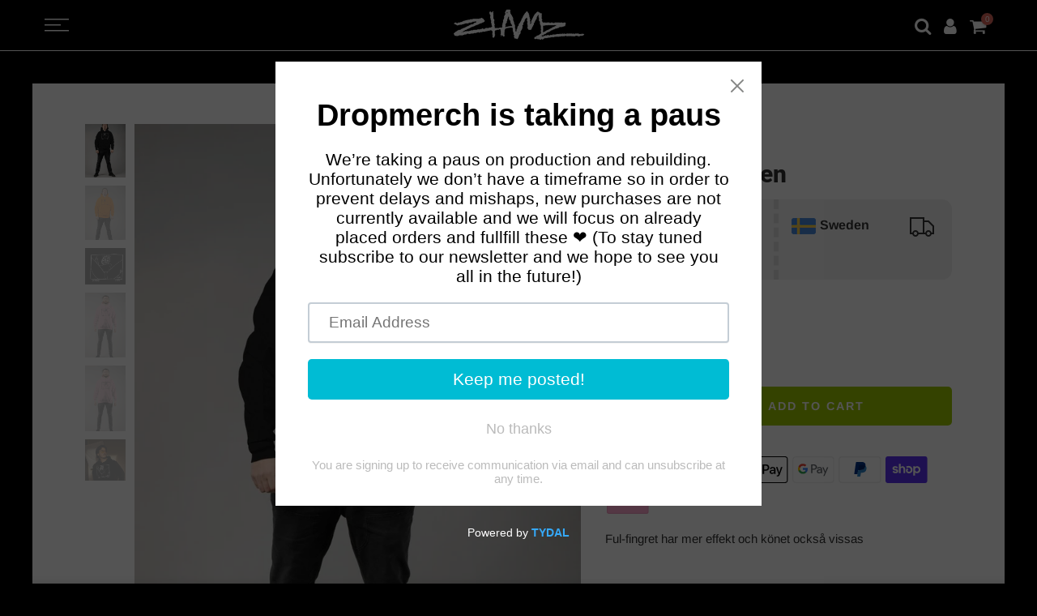

--- FILE ---
content_type: text/html; charset=utf-8
request_url: https://www.dropmerch.com/en/products/skranig-naken
body_size: 23680
content:
<!doctype html>
<html class="no-js" lang="en">
<head>
  <meta charset="utf-8">
  <meta name="viewport" content="width=device-width, initial-scale=1, shrink-to-fit=no, user-scalable=no">
  <meta name="theme-color" content="#000000">
  <meta name="format-detection" content="telephone=no">
  
  
  
    
    
    
  
  
  
    <link rel="canonical" href="https://www.dropmerch.com/en/collections/ztamz/products/skranig-naken">
  
  <link rel="prefetch" as="document" href="https://www.dropmerch.com">
  <link rel="dns-prefetch" href="https://cdn.shopify.com" crossorigin>
  <link rel="preconnect" href="https://cdn.shopify.com" crossorigin>
  <link rel="preconnect" href="https://monorail-edge.shopifysvc.com">
<link rel="dns-prefetch" href="https://fonts.shopifycdn.com" crossorigin>
    <link rel="preconnect" href="https://fonts.shopify.com" crossorigin>
    <link rel="preload" as="font" href="//www.dropmerch.com/cdn/fonts/roboto/roboto_n9.0c184e6fa23f90226ecbf2340f41a7f829851913.woff2" type="font/woff2" crossorigin>
    <link rel="preload" as="font" href="//www.dropmerch.com/cdn/fonts/arimo/arimo_n4.a7efb558ca22d2002248bbe6f302a98edee38e35.woff2" type="font/woff2" crossorigin>
    <link rel="preload" as="font" href="//www.dropmerch.com/cdn/fonts/arimo/arimo_n7.1d2d0638e6a1228d86beb0e10006e3280ccb2d04.woff2" type="font/woff2" crossorigin>
  <script src="https://kit.fontawesome.com/05f32605fc.js" crossorigin="anonymous"></script><link rel="preload" as="style" href="//www.dropmerch.com/cdn/shop/t/21/assets/pre_theme.min.css?v=38881645550415758141664198381">
  <link rel="preload" as="style" href="//www.dropmerch.com/cdn/shop/t/21/assets/theme.css?enable_css_minification=1&v=180027639519101470811759332474">
  <link rel="preload" as="style" href="//www.dropmerch.com/cdn/shop/t/21/assets/custom.css?v=156464634958044359141704944406">
  <link rel="stylesheet" href="//www.dropmerch.com/cdn/shop/t/21/assets/custom.css?v=156464634958044359141704944406"><title>Skränig & Naken Hoodies &ndash; Dropmerch</title><meta name="description" content="Ful-fingret har mer effekt och könet också vissas"><link rel="shortcut icon" type="image/png" href="//www.dropmerch.com/cdn/shop/files/dropmerch-square-logo-bl_ae700aec-659a-419b-ac37-df8f53cb182b_32x.png?v=1637850990"><link rel="apple-touch-icon-precomposed" type="image/png" sizes="152x152" href="//www.dropmerch.com/cdn/shop/files/dropmerch-square-logo-bl_ae700aec-659a-419b-ac37-df8f53cb182b_152x.png?v=1637850990"><!-- social-meta-tags.liquid --><meta name="keywords" content="Skränig &amp; Naken,Dropmerch,www.dropmerch.com"/><meta name="author" content="Ride All Day AB"><meta property="og:site_name" content="Dropmerch">
<meta property="og:url" content="https://www.dropmerch.com/en/products/skranig-naken">
<meta property="og:title" content="Skränig & Naken">
<meta property="og:type" content="og:product">
<meta property="og:description" content="Ful-fingret har mer effekt och könet också vissas"><meta property="product:price:amount" content="599">
  <meta property="product:price:amount" content="SEK"><meta property="og:image" content="http://www.dropmerch.com/cdn/shop/products/skranig-naken-814490_1200x1200.jpg?v=1644021043"><meta property="og:image" content="http://www.dropmerch.com/cdn/shop/products/skranig-naken-677915_1200x1200.jpg?v=1644021043"><meta property="og:image" content="http://www.dropmerch.com/cdn/shop/products/skranig-naken-196410_1200x1200.png?v=1644021043"><meta property="og:image:secure_url" content="https://www.dropmerch.com/cdn/shop/products/skranig-naken-814490_1200x1200.jpg?v=1644021043"><meta property="og:image:secure_url" content="https://www.dropmerch.com/cdn/shop/products/skranig-naken-677915_1200x1200.jpg?v=1644021043"><meta property="og:image:secure_url" content="https://www.dropmerch.com/cdn/shop/products/skranig-naken-196410_1200x1200.png?v=1644021043"><meta name="twitter:card" content="summary_large_image">
<meta name="twitter:title" content="Skränig & Naken">
<meta name="twitter:description" content="Ful-fingret har mer effekt och könet också vissas">
<link href="//www.dropmerch.com/cdn/shop/t/21/assets/pre_theme.min.css?v=38881645550415758141664198381" rel="stylesheet" type="text/css" media="all" /><link rel="preload" as="script" href="//www.dropmerch.com/cdn/shop/t/21/assets/lazysizes.min.js?v=69261028471810094311641814037">
<link rel="preload" as="script" href="//www.dropmerch.com/cdn/shop/t/21/assets/nt_vendor.min.js?v=63039283586479772611641814049">
<script>document.documentElement.className = document.documentElement.className.replace('no-js', 'yes-js');const t_name = "product",designMode = false,t_cartCount = 0,ThemeNameT4='elessi',ThemeNameT42='ThemeIdT4Elessi',themeIDt4 = 127806210215,ck_hostname = 'elessi-2-none',ThemeIdT4 = "true",SopEmlT4="info@dropmerch.com",ThemePuT4 = '#purchase_codet4',t_shop_currency = "SEK", t_moneyFormat = "\u003cspan class=money\u003e{{amount_no_decimals}} kr\u003c\/span\u003e", t_cart_url = "\/en\/cart",t_cartadd_url = "\/en\/cart\/add",t_cartchange_url = "\/en\/cart\/change", pr_re_url = "\/en\/recommendations\/products"; try {var T4AgentNT = (navigator.userAgent.indexOf('Chrome-Lighthouse') == -1)}catch(err){var T4AgentNT = true} function onloadt4relcss(_this) {_this.onload=null;if(T4AgentNT){_this.rel='stylesheet'}} (function () {window.onpageshow = function() {if (performance.navigation.type === 2) {document.dispatchEvent(new CustomEvent('cart:refresh'))} }; })();
var T4stt_str = { 
  "PleaseChoosePrOptions":"Please select some product options before adding this product to your cart.", 
  "will_not_ship":"Will not ship until \u003cspan class=\"jsnt\"\u003e{{date}}\u003c\/span\u003e",
  "will_stock_after":"Will be in stock after \u003cspan class=\"jsnt\"\u003e{{date}}\u003c\/span\u003e",
  "replace_item_atc":"Replace item",
  "replace_item_pre":"Replace item",
  "added_to_cart": "Product was successfully added to your cart.",
  "view_cart": "View cart",
  "continue_shopping": "Continue Shopping",
  "save_js":"-[sale]%","bannerCountdown":"%D days %H:%M:%S",
  "prItemCountdown":"%D Days %H:%M:%S",
  "countdown_days":"days",
  "countdown_hours":"hours",
  "countdown_mins":"mins",
  "countdown_sec":"secs",
  "multiple_rates": "We found [number_of_rates] shipping rates available for [address], starting at [rate].",
  "one_rate": "We found one shipping rate available for [address].",
  "no_rates": "Sorry, we do not ship to this destination.",
  "rate_value": "[rate_title] at [rate]",
  "agree_checkout": "You must agree with the terms and conditions of sales to check out.",
  "added_text_cp":"Compare products"
};
</script>
<link rel="preload" href="//www.dropmerch.com/cdn/shop/t/21/assets/style.min.css?v=84365597322402977731663595518" as="style" onload="onloadt4relcss(this)"><link href="//www.dropmerch.com/cdn/shop/t/21/assets/theme.css?enable_css_minification=1&amp;v=180027639519101470811759332474" rel="stylesheet" type="text/css" media="all" /><link id="sett_clt4" rel="preload" href="//www.dropmerch.com/cdn/shop/t/21/assets/sett_cl.css?enable_css_minification=1&v=154042211065306078661666017987" as="style" onload="onloadt4relcss(this)"><link rel="preload" href="//www.dropmerch.com/cdn/shop/t/21/assets/line-awesome.min.css?v=36930450349382045261641814039" as="style" onload="onloadt4relcss(this)">
<script id="js_lzt4" src="//www.dropmerch.com/cdn/shop/t/21/assets/lazysizes.min.js?v=69261028471810094311641814037" defer="defer"></script>
<script src="//www.dropmerch.com/cdn/shop/t/21/assets/nt_vendor.min.js?v=63039283586479772611641814049" defer="defer" id="js_ntt4"
  data-theme='//www.dropmerch.com/cdn/shop/t/21/assets/nt_theme.min.js?v=26919863470222954981641814048'
  data-stt='//www.dropmerch.com/cdn/shop/t/21/assets/nt_settings.js?enable_js_minification=1&v=8665509131011714031677594247'
  data-cat='//www.dropmerch.com/cdn/shop/t/21/assets/cat.min.js?v=55297839939450407101641814012' 
  data-sw='//www.dropmerch.com/cdn/shop/t/21/assets/swatch.min.js?v=160344340852102513811641814070'
  data-prjs='//www.dropmerch.com/cdn/shop/t/21/assets/produc.min.js?v=66856717831304081821641814056' 
  data-mail='//www.dropmerch.com/cdn/shop/t/21/assets/platform_mail.min.js?v=120104920183136925081641814054'
  data-my='//www.dropmerch.com/cdn/shop/t/21/assets/my.js?v=111603181540343972631641814042' data-cusp='https://cdn.shopify.com/s/javascripts/currencies.js' data-cur='//www.dropmerch.com/cdn/shop/t/21/assets/nt_currencies.min.js?v=150676962577186337141641814046' data-mdl='//www.dropmerch.com/cdn/shop/t/21/assets/module.min.js?v=4705173922121016931641814041'
  data-map='//www.dropmerch.com/cdn/shop/t/21/assets/maplace.min.js?v=123640464312137447171641814040'
  data-time='//www.dropmerch.com/cdn/shop/t/21/assets/spacetime.min.js?v=7823'
  data-ins='//www.dropmerch.com/cdn/shop/t/21/assets/nt_instagram.min.js?v=139140391247222617321641814047'
  data-user='//www.dropmerch.com/cdn/shop/t/21/assets/interactable.min.js?v=108378901084656046741641814026'
  data-add='//www.dropmerch.com/cdn/shop/t/21/assets/my.js?v=111603181540343972631641814042'
  data-klaviyo='//www.klaviyo.com/media/js/public/klaviyo_subscribe.js'
  data-font='iconKalles , fakalles , Pe-icon-7-stroke , Font Awesome 5 Free:n9'
  data-fm=''
  data-spcmn='//www.dropmerch.com/cdn/shopifycloud/storefront/assets/themes_support/shopify_common-5f594365.js'
  data-cust='//www.dropmerch.com/cdn/shop/t/21/assets/customerclnt.min.js?v=3252781937110261681641814015'
  data-cusjs='none'
  data-desadm='//www.dropmerch.com/cdn/shop/t/21/assets/des_adm.min.js?v=11840897805764866731641814017'
  data-otherryv='//www.dropmerch.com/cdn/shop/t/21/assets/reviewOther.js?enable_js_minification=1&v=3813928545023403481641814064'></script><script>window.performance && window.performance.mark && window.performance.mark('shopify.content_for_header.start');</script><meta name="facebook-domain-verification" content="ftsmqfxz3kmyytsns03zgcbvwcu12x">
<meta name="facebook-domain-verification" content="xx3kus9lgl9d49e0yy8bw126wij5z4">
<meta name="google-site-verification" content="1uDsFlcm4p7bz-NVgVw0uZKFDHcGPCSGb0yse21F6Ns">
<meta id="shopify-digital-wallet" name="shopify-digital-wallet" content="/56117395623/digital_wallets/dialog">
<meta name="shopify-checkout-api-token" content="3b2bb0aa7c56daeed77c93c7382c66e1">
<meta id="in-context-paypal-metadata" data-shop-id="56117395623" data-venmo-supported="false" data-environment="production" data-locale="en_US" data-paypal-v4="true" data-currency="SEK">
<link rel="alternate" hreflang="x-default" href="https://www.dropmerch.com/products/skranig-naken">
<link rel="alternate" hreflang="sv" href="https://www.dropmerch.com/products/skranig-naken">
<link rel="alternate" hreflang="en" href="https://www.dropmerch.com/en/products/skranig-naken">
<link rel="alternate" type="application/json+oembed" href="https://www.dropmerch.com/en/products/skranig-naken.oembed">
<script async="async" src="/checkouts/internal/preloads.js?locale=en-SE"></script>
<link rel="preconnect" href="https://shop.app" crossorigin="anonymous">
<script async="async" src="https://shop.app/checkouts/internal/preloads.js?locale=en-SE&shop_id=56117395623" crossorigin="anonymous"></script>
<script id="apple-pay-shop-capabilities" type="application/json">{"shopId":56117395623,"countryCode":"SE","currencyCode":"SEK","merchantCapabilities":["supports3DS"],"merchantId":"gid:\/\/shopify\/Shop\/56117395623","merchantName":"Dropmerch","requiredBillingContactFields":["postalAddress","email","phone"],"requiredShippingContactFields":["postalAddress","email","phone"],"shippingType":"shipping","supportedNetworks":["visa","maestro","masterCard","amex"],"total":{"type":"pending","label":"Dropmerch","amount":"1.00"},"shopifyPaymentsEnabled":true,"supportsSubscriptions":true}</script>
<script id="shopify-features" type="application/json">{"accessToken":"3b2bb0aa7c56daeed77c93c7382c66e1","betas":["rich-media-storefront-analytics"],"domain":"www.dropmerch.com","predictiveSearch":true,"shopId":56117395623,"locale":"en"}</script>
<script>var Shopify = Shopify || {};
Shopify.shop = "dropmerchcom.myshopify.com";
Shopify.locale = "en";
Shopify.currency = {"active":"SEK","rate":"1.0"};
Shopify.country = "SE";
Shopify.theme = {"name":"Elessi 3.0.1","id":127806210215,"schema_name":"Elessi","schema_version":"3.0.1","theme_store_id":null,"role":"main"};
Shopify.theme.handle = "null";
Shopify.theme.style = {"id":null,"handle":null};
Shopify.cdnHost = "www.dropmerch.com/cdn";
Shopify.routes = Shopify.routes || {};
Shopify.routes.root = "/en/";</script>
<script type="module">!function(o){(o.Shopify=o.Shopify||{}).modules=!0}(window);</script>
<script>!function(o){function n(){var o=[];function n(){o.push(Array.prototype.slice.apply(arguments))}return n.q=o,n}var t=o.Shopify=o.Shopify||{};t.loadFeatures=n(),t.autoloadFeatures=n()}(window);</script>
<script>
  window.ShopifyPay = window.ShopifyPay || {};
  window.ShopifyPay.apiHost = "shop.app\/pay";
  window.ShopifyPay.redirectState = null;
</script>
<script id="shop-js-analytics" type="application/json">{"pageType":"product"}</script>
<script defer="defer" async type="module" src="//www.dropmerch.com/cdn/shopifycloud/shop-js/modules/v2/client.init-shop-cart-sync_BdyHc3Nr.en.esm.js"></script>
<script defer="defer" async type="module" src="//www.dropmerch.com/cdn/shopifycloud/shop-js/modules/v2/chunk.common_Daul8nwZ.esm.js"></script>
<script type="module">
  await import("//www.dropmerch.com/cdn/shopifycloud/shop-js/modules/v2/client.init-shop-cart-sync_BdyHc3Nr.en.esm.js");
await import("//www.dropmerch.com/cdn/shopifycloud/shop-js/modules/v2/chunk.common_Daul8nwZ.esm.js");

  window.Shopify.SignInWithShop?.initShopCartSync?.({"fedCMEnabled":true,"windoidEnabled":true});

</script>
<script>
  window.Shopify = window.Shopify || {};
  if (!window.Shopify.featureAssets) window.Shopify.featureAssets = {};
  window.Shopify.featureAssets['shop-js'] = {"shop-cart-sync":["modules/v2/client.shop-cart-sync_QYOiDySF.en.esm.js","modules/v2/chunk.common_Daul8nwZ.esm.js"],"init-fed-cm":["modules/v2/client.init-fed-cm_DchLp9rc.en.esm.js","modules/v2/chunk.common_Daul8nwZ.esm.js"],"shop-button":["modules/v2/client.shop-button_OV7bAJc5.en.esm.js","modules/v2/chunk.common_Daul8nwZ.esm.js"],"init-windoid":["modules/v2/client.init-windoid_DwxFKQ8e.en.esm.js","modules/v2/chunk.common_Daul8nwZ.esm.js"],"shop-cash-offers":["modules/v2/client.shop-cash-offers_DWtL6Bq3.en.esm.js","modules/v2/chunk.common_Daul8nwZ.esm.js","modules/v2/chunk.modal_CQq8HTM6.esm.js"],"shop-toast-manager":["modules/v2/client.shop-toast-manager_CX9r1SjA.en.esm.js","modules/v2/chunk.common_Daul8nwZ.esm.js"],"init-shop-email-lookup-coordinator":["modules/v2/client.init-shop-email-lookup-coordinator_UhKnw74l.en.esm.js","modules/v2/chunk.common_Daul8nwZ.esm.js"],"pay-button":["modules/v2/client.pay-button_DzxNnLDY.en.esm.js","modules/v2/chunk.common_Daul8nwZ.esm.js"],"avatar":["modules/v2/client.avatar_BTnouDA3.en.esm.js"],"init-shop-cart-sync":["modules/v2/client.init-shop-cart-sync_BdyHc3Nr.en.esm.js","modules/v2/chunk.common_Daul8nwZ.esm.js"],"shop-login-button":["modules/v2/client.shop-login-button_D8B466_1.en.esm.js","modules/v2/chunk.common_Daul8nwZ.esm.js","modules/v2/chunk.modal_CQq8HTM6.esm.js"],"init-customer-accounts-sign-up":["modules/v2/client.init-customer-accounts-sign-up_C8fpPm4i.en.esm.js","modules/v2/client.shop-login-button_D8B466_1.en.esm.js","modules/v2/chunk.common_Daul8nwZ.esm.js","modules/v2/chunk.modal_CQq8HTM6.esm.js"],"init-shop-for-new-customer-accounts":["modules/v2/client.init-shop-for-new-customer-accounts_CVTO0Ztu.en.esm.js","modules/v2/client.shop-login-button_D8B466_1.en.esm.js","modules/v2/chunk.common_Daul8nwZ.esm.js","modules/v2/chunk.modal_CQq8HTM6.esm.js"],"init-customer-accounts":["modules/v2/client.init-customer-accounts_dRgKMfrE.en.esm.js","modules/v2/client.shop-login-button_D8B466_1.en.esm.js","modules/v2/chunk.common_Daul8nwZ.esm.js","modules/v2/chunk.modal_CQq8HTM6.esm.js"],"shop-follow-button":["modules/v2/client.shop-follow-button_CkZpjEct.en.esm.js","modules/v2/chunk.common_Daul8nwZ.esm.js","modules/v2/chunk.modal_CQq8HTM6.esm.js"],"lead-capture":["modules/v2/client.lead-capture_BntHBhfp.en.esm.js","modules/v2/chunk.common_Daul8nwZ.esm.js","modules/v2/chunk.modal_CQq8HTM6.esm.js"],"checkout-modal":["modules/v2/client.checkout-modal_CfxcYbTm.en.esm.js","modules/v2/chunk.common_Daul8nwZ.esm.js","modules/v2/chunk.modal_CQq8HTM6.esm.js"],"shop-login":["modules/v2/client.shop-login_Da4GZ2H6.en.esm.js","modules/v2/chunk.common_Daul8nwZ.esm.js","modules/v2/chunk.modal_CQq8HTM6.esm.js"],"payment-terms":["modules/v2/client.payment-terms_MV4M3zvL.en.esm.js","modules/v2/chunk.common_Daul8nwZ.esm.js","modules/v2/chunk.modal_CQq8HTM6.esm.js"]};
</script>
<script>(function() {
  var isLoaded = false;
  function asyncLoad() {
    if (isLoaded) return;
    isLoaded = true;
    var urls = ["https:\/\/sdk.teeinblue.com\/async.js?platform=shopify\u0026v=1\u0026token=OrRRUhwst1cqn9YNAFBieEJ7pxGN42LJ\u0026shop=dropmerchcom.myshopify.com","https:\/\/cdn.shopify.com\/s\/files\/1\/0561\/1739\/5623\/t\/21\/assets\/pop_56117395623.js?v=1688164395\u0026shop=dropmerchcom.myshopify.com"];
    for (var i = 0; i < urls.length; i++) {
      var s = document.createElement('script');
      s.type = 'text/javascript';
      s.async = true;
      s.src = urls[i];
      var x = document.getElementsByTagName('script')[0];
      x.parentNode.insertBefore(s, x);
    }
  };
  if(window.attachEvent) {
    window.attachEvent('onload', asyncLoad);
  } else {
    window.addEventListener('load', asyncLoad, false);
  }
})();</script>
<script id="__st">var __st={"a":56117395623,"offset":3600,"reqid":"d237171e-42e5-41e6-8e93-c4701efdbbf1-1769000359","pageurl":"www.dropmerch.com\/en\/products\/skranig-naken","u":"6c3da755ee9b","p":"product","rtyp":"product","rid":7220638646439};</script>
<script>window.ShopifyPaypalV4VisibilityTracking = true;</script>
<script id="captcha-bootstrap">!function(){'use strict';const t='contact',e='account',n='new_comment',o=[[t,t],['blogs',n],['comments',n],[t,'customer']],c=[[e,'customer_login'],[e,'guest_login'],[e,'recover_customer_password'],[e,'create_customer']],r=t=>t.map((([t,e])=>`form[action*='/${t}']:not([data-nocaptcha='true']) input[name='form_type'][value='${e}']`)).join(','),a=t=>()=>t?[...document.querySelectorAll(t)].map((t=>t.form)):[];function s(){const t=[...o],e=r(t);return a(e)}const i='password',u='form_key',d=['recaptcha-v3-token','g-recaptcha-response','h-captcha-response',i],f=()=>{try{return window.sessionStorage}catch{return}},m='__shopify_v',_=t=>t.elements[u];function p(t,e,n=!1){try{const o=window.sessionStorage,c=JSON.parse(o.getItem(e)),{data:r}=function(t){const{data:e,action:n}=t;return t[m]||n?{data:e,action:n}:{data:t,action:n}}(c);for(const[e,n]of Object.entries(r))t.elements[e]&&(t.elements[e].value=n);n&&o.removeItem(e)}catch(o){console.error('form repopulation failed',{error:o})}}const l='form_type',E='cptcha';function T(t){t.dataset[E]=!0}const w=window,h=w.document,L='Shopify',v='ce_forms',y='captcha';let A=!1;((t,e)=>{const n=(g='f06e6c50-85a8-45c8-87d0-21a2b65856fe',I='https://cdn.shopify.com/shopifycloud/storefront-forms-hcaptcha/ce_storefront_forms_captcha_hcaptcha.v1.5.2.iife.js',D={infoText:'Protected by hCaptcha',privacyText:'Privacy',termsText:'Terms'},(t,e,n)=>{const o=w[L][v],c=o.bindForm;if(c)return c(t,g,e,D).then(n);var r;o.q.push([[t,g,e,D],n]),r=I,A||(h.body.append(Object.assign(h.createElement('script'),{id:'captcha-provider',async:!0,src:r})),A=!0)});var g,I,D;w[L]=w[L]||{},w[L][v]=w[L][v]||{},w[L][v].q=[],w[L][y]=w[L][y]||{},w[L][y].protect=function(t,e){n(t,void 0,e),T(t)},Object.freeze(w[L][y]),function(t,e,n,w,h,L){const[v,y,A,g]=function(t,e,n){const i=e?o:[],u=t?c:[],d=[...i,...u],f=r(d),m=r(i),_=r(d.filter((([t,e])=>n.includes(e))));return[a(f),a(m),a(_),s()]}(w,h,L),I=t=>{const e=t.target;return e instanceof HTMLFormElement?e:e&&e.form},D=t=>v().includes(t);t.addEventListener('submit',(t=>{const e=I(t);if(!e)return;const n=D(e)&&!e.dataset.hcaptchaBound&&!e.dataset.recaptchaBound,o=_(e),c=g().includes(e)&&(!o||!o.value);(n||c)&&t.preventDefault(),c&&!n&&(function(t){try{if(!f())return;!function(t){const e=f();if(!e)return;const n=_(t);if(!n)return;const o=n.value;o&&e.removeItem(o)}(t);const e=Array.from(Array(32),(()=>Math.random().toString(36)[2])).join('');!function(t,e){_(t)||t.append(Object.assign(document.createElement('input'),{type:'hidden',name:u})),t.elements[u].value=e}(t,e),function(t,e){const n=f();if(!n)return;const o=[...t.querySelectorAll(`input[type='${i}']`)].map((({name:t})=>t)),c=[...d,...o],r={};for(const[a,s]of new FormData(t).entries())c.includes(a)||(r[a]=s);n.setItem(e,JSON.stringify({[m]:1,action:t.action,data:r}))}(t,e)}catch(e){console.error('failed to persist form',e)}}(e),e.submit())}));const S=(t,e)=>{t&&!t.dataset[E]&&(n(t,e.some((e=>e===t))),T(t))};for(const o of['focusin','change'])t.addEventListener(o,(t=>{const e=I(t);D(e)&&S(e,y())}));const B=e.get('form_key'),M=e.get(l),P=B&&M;t.addEventListener('DOMContentLoaded',(()=>{const t=y();if(P)for(const e of t)e.elements[l].value===M&&p(e,B);[...new Set([...A(),...v().filter((t=>'true'===t.dataset.shopifyCaptcha))])].forEach((e=>S(e,t)))}))}(h,new URLSearchParams(w.location.search),n,t,e,['guest_login'])})(!0,!0)}();</script>
<script integrity="sha256-4kQ18oKyAcykRKYeNunJcIwy7WH5gtpwJnB7kiuLZ1E=" data-source-attribution="shopify.loadfeatures" defer="defer" src="//www.dropmerch.com/cdn/shopifycloud/storefront/assets/storefront/load_feature-a0a9edcb.js" crossorigin="anonymous"></script>
<script crossorigin="anonymous" defer="defer" src="//www.dropmerch.com/cdn/shopifycloud/storefront/assets/shopify_pay/storefront-65b4c6d7.js?v=20250812"></script>
<script data-source-attribution="shopify.dynamic_checkout.dynamic.init">var Shopify=Shopify||{};Shopify.PaymentButton=Shopify.PaymentButton||{isStorefrontPortableWallets:!0,init:function(){window.Shopify.PaymentButton.init=function(){};var t=document.createElement("script");t.src="https://www.dropmerch.com/cdn/shopifycloud/portable-wallets/latest/portable-wallets.en.js",t.type="module",document.head.appendChild(t)}};
</script>
<script data-source-attribution="shopify.dynamic_checkout.buyer_consent">
  function portableWalletsHideBuyerConsent(e){var t=document.getElementById("shopify-buyer-consent"),n=document.getElementById("shopify-subscription-policy-button");t&&n&&(t.classList.add("hidden"),t.setAttribute("aria-hidden","true"),n.removeEventListener("click",e))}function portableWalletsShowBuyerConsent(e){var t=document.getElementById("shopify-buyer-consent"),n=document.getElementById("shopify-subscription-policy-button");t&&n&&(t.classList.remove("hidden"),t.removeAttribute("aria-hidden"),n.addEventListener("click",e))}window.Shopify?.PaymentButton&&(window.Shopify.PaymentButton.hideBuyerConsent=portableWalletsHideBuyerConsent,window.Shopify.PaymentButton.showBuyerConsent=portableWalletsShowBuyerConsent);
</script>
<script data-source-attribution="shopify.dynamic_checkout.cart.bootstrap">document.addEventListener("DOMContentLoaded",(function(){function t(){return document.querySelector("shopify-accelerated-checkout-cart, shopify-accelerated-checkout")}if(t())Shopify.PaymentButton.init();else{new MutationObserver((function(e,n){t()&&(Shopify.PaymentButton.init(),n.disconnect())})).observe(document.body,{childList:!0,subtree:!0})}}));
</script>
<link id="shopify-accelerated-checkout-styles" rel="stylesheet" media="screen" href="https://www.dropmerch.com/cdn/shopifycloud/portable-wallets/latest/accelerated-checkout-backwards-compat.css" crossorigin="anonymous">
<style id="shopify-accelerated-checkout-cart">
        #shopify-buyer-consent {
  margin-top: 1em;
  display: inline-block;
  width: 100%;
}

#shopify-buyer-consent.hidden {
  display: none;
}

#shopify-subscription-policy-button {
  background: none;
  border: none;
  padding: 0;
  text-decoration: underline;
  font-size: inherit;
  cursor: pointer;
}

#shopify-subscription-policy-button::before {
  box-shadow: none;
}

      </style>

<script>window.performance && window.performance.mark && window.performance.mark('shopify.content_for_header.end');</script>
    
      <style id="market-var-css">
  :root{
    --market-bg-color: black;
    --market-color: white;
    --market-ax-color: #9fc900;
    --market-ctr-color: white;
  }

  

  
  
  body, .vendor_banner, .vendor_info_wrap, body.market #nt_footer{
    background-color: var(--market-bg-color) !important;
  }
  #nt_wrapper{
    background-color:transparent;
  }
  #nt_content{
    background-color: var(--market-color);
  }
  body .vendor_types ul li, .footer_cta-link{
    background-color: var(--market-ax-color);
    opacity: 1;
  }
  .vendor_true button.button{
    background: var(--market-ax-color);
  }
  body .vendor_types ul li a, .txt_cont, body .footer_cta-box .footer_cta-link a{
    color: var(--market-ctr-color);
  }
  
</style>

  
    

<script src="https://cdn.shopify.com/extensions/1aff304a-11ec-47a0-aee1-7f4ae56792d4/tydal-popups-email-pop-ups-4/assets/pop-app-embed.js" type="text/javascript" defer="defer"></script>
<link href="https://monorail-edge.shopifysvc.com" rel="dns-prefetch">
<script>(function(){if ("sendBeacon" in navigator && "performance" in window) {try {var session_token_from_headers = performance.getEntriesByType('navigation')[0].serverTiming.find(x => x.name == '_s').description;} catch {var session_token_from_headers = undefined;}var session_cookie_matches = document.cookie.match(/_shopify_s=([^;]*)/);var session_token_from_cookie = session_cookie_matches && session_cookie_matches.length === 2 ? session_cookie_matches[1] : "";var session_token = session_token_from_headers || session_token_from_cookie || "";function handle_abandonment_event(e) {var entries = performance.getEntries().filter(function(entry) {return /monorail-edge.shopifysvc.com/.test(entry.name);});if (!window.abandonment_tracked && entries.length === 0) {window.abandonment_tracked = true;var currentMs = Date.now();var navigation_start = performance.timing.navigationStart;var payload = {shop_id: 56117395623,url: window.location.href,navigation_start,duration: currentMs - navigation_start,session_token,page_type: "product"};window.navigator.sendBeacon("https://monorail-edge.shopifysvc.com/v1/produce", JSON.stringify({schema_id: "online_store_buyer_site_abandonment/1.1",payload: payload,metadata: {event_created_at_ms: currentMs,event_sent_at_ms: currentMs}}));}}window.addEventListener('pagehide', handle_abandonment_event);}}());</script>
<script id="web-pixels-manager-setup">(function e(e,d,r,n,o){if(void 0===o&&(o={}),!Boolean(null===(a=null===(i=window.Shopify)||void 0===i?void 0:i.analytics)||void 0===a?void 0:a.replayQueue)){var i,a;window.Shopify=window.Shopify||{};var t=window.Shopify;t.analytics=t.analytics||{};var s=t.analytics;s.replayQueue=[],s.publish=function(e,d,r){return s.replayQueue.push([e,d,r]),!0};try{self.performance.mark("wpm:start")}catch(e){}var l=function(){var e={modern:/Edge?\/(1{2}[4-9]|1[2-9]\d|[2-9]\d{2}|\d{4,})\.\d+(\.\d+|)|Firefox\/(1{2}[4-9]|1[2-9]\d|[2-9]\d{2}|\d{4,})\.\d+(\.\d+|)|Chrom(ium|e)\/(9{2}|\d{3,})\.\d+(\.\d+|)|(Maci|X1{2}).+ Version\/(15\.\d+|(1[6-9]|[2-9]\d|\d{3,})\.\d+)([,.]\d+|)( \(\w+\)|)( Mobile\/\w+|) Safari\/|Chrome.+OPR\/(9{2}|\d{3,})\.\d+\.\d+|(CPU[ +]OS|iPhone[ +]OS|CPU[ +]iPhone|CPU IPhone OS|CPU iPad OS)[ +]+(15[._]\d+|(1[6-9]|[2-9]\d|\d{3,})[._]\d+)([._]\d+|)|Android:?[ /-](13[3-9]|1[4-9]\d|[2-9]\d{2}|\d{4,})(\.\d+|)(\.\d+|)|Android.+Firefox\/(13[5-9]|1[4-9]\d|[2-9]\d{2}|\d{4,})\.\d+(\.\d+|)|Android.+Chrom(ium|e)\/(13[3-9]|1[4-9]\d|[2-9]\d{2}|\d{4,})\.\d+(\.\d+|)|SamsungBrowser\/([2-9]\d|\d{3,})\.\d+/,legacy:/Edge?\/(1[6-9]|[2-9]\d|\d{3,})\.\d+(\.\d+|)|Firefox\/(5[4-9]|[6-9]\d|\d{3,})\.\d+(\.\d+|)|Chrom(ium|e)\/(5[1-9]|[6-9]\d|\d{3,})\.\d+(\.\d+|)([\d.]+$|.*Safari\/(?![\d.]+ Edge\/[\d.]+$))|(Maci|X1{2}).+ Version\/(10\.\d+|(1[1-9]|[2-9]\d|\d{3,})\.\d+)([,.]\d+|)( \(\w+\)|)( Mobile\/\w+|) Safari\/|Chrome.+OPR\/(3[89]|[4-9]\d|\d{3,})\.\d+\.\d+|(CPU[ +]OS|iPhone[ +]OS|CPU[ +]iPhone|CPU IPhone OS|CPU iPad OS)[ +]+(10[._]\d+|(1[1-9]|[2-9]\d|\d{3,})[._]\d+)([._]\d+|)|Android:?[ /-](13[3-9]|1[4-9]\d|[2-9]\d{2}|\d{4,})(\.\d+|)(\.\d+|)|Mobile Safari.+OPR\/([89]\d|\d{3,})\.\d+\.\d+|Android.+Firefox\/(13[5-9]|1[4-9]\d|[2-9]\d{2}|\d{4,})\.\d+(\.\d+|)|Android.+Chrom(ium|e)\/(13[3-9]|1[4-9]\d|[2-9]\d{2}|\d{4,})\.\d+(\.\d+|)|Android.+(UC? ?Browser|UCWEB|U3)[ /]?(15\.([5-9]|\d{2,})|(1[6-9]|[2-9]\d|\d{3,})\.\d+)\.\d+|SamsungBrowser\/(5\.\d+|([6-9]|\d{2,})\.\d+)|Android.+MQ{2}Browser\/(14(\.(9|\d{2,})|)|(1[5-9]|[2-9]\d|\d{3,})(\.\d+|))(\.\d+|)|K[Aa][Ii]OS\/(3\.\d+|([4-9]|\d{2,})\.\d+)(\.\d+|)/},d=e.modern,r=e.legacy,n=navigator.userAgent;return n.match(d)?"modern":n.match(r)?"legacy":"unknown"}(),u="modern"===l?"modern":"legacy",c=(null!=n?n:{modern:"",legacy:""})[u],f=function(e){return[e.baseUrl,"/wpm","/b",e.hashVersion,"modern"===e.buildTarget?"m":"l",".js"].join("")}({baseUrl:d,hashVersion:r,buildTarget:u}),m=function(e){var d=e.version,r=e.bundleTarget,n=e.surface,o=e.pageUrl,i=e.monorailEndpoint;return{emit:function(e){var a=e.status,t=e.errorMsg,s=(new Date).getTime(),l=JSON.stringify({metadata:{event_sent_at_ms:s},events:[{schema_id:"web_pixels_manager_load/3.1",payload:{version:d,bundle_target:r,page_url:o,status:a,surface:n,error_msg:t},metadata:{event_created_at_ms:s}}]});if(!i)return console&&console.warn&&console.warn("[Web Pixels Manager] No Monorail endpoint provided, skipping logging."),!1;try{return self.navigator.sendBeacon.bind(self.navigator)(i,l)}catch(e){}var u=new XMLHttpRequest;try{return u.open("POST",i,!0),u.setRequestHeader("Content-Type","text/plain"),u.send(l),!0}catch(e){return console&&console.warn&&console.warn("[Web Pixels Manager] Got an unhandled error while logging to Monorail."),!1}}}}({version:r,bundleTarget:l,surface:e.surface,pageUrl:self.location.href,monorailEndpoint:e.monorailEndpoint});try{o.browserTarget=l,function(e){var d=e.src,r=e.async,n=void 0===r||r,o=e.onload,i=e.onerror,a=e.sri,t=e.scriptDataAttributes,s=void 0===t?{}:t,l=document.createElement("script"),u=document.querySelector("head"),c=document.querySelector("body");if(l.async=n,l.src=d,a&&(l.integrity=a,l.crossOrigin="anonymous"),s)for(var f in s)if(Object.prototype.hasOwnProperty.call(s,f))try{l.dataset[f]=s[f]}catch(e){}if(o&&l.addEventListener("load",o),i&&l.addEventListener("error",i),u)u.appendChild(l);else{if(!c)throw new Error("Did not find a head or body element to append the script");c.appendChild(l)}}({src:f,async:!0,onload:function(){if(!function(){var e,d;return Boolean(null===(d=null===(e=window.Shopify)||void 0===e?void 0:e.analytics)||void 0===d?void 0:d.initialized)}()){var d=window.webPixelsManager.init(e)||void 0;if(d){var r=window.Shopify.analytics;r.replayQueue.forEach((function(e){var r=e[0],n=e[1],o=e[2];d.publishCustomEvent(r,n,o)})),r.replayQueue=[],r.publish=d.publishCustomEvent,r.visitor=d.visitor,r.initialized=!0}}},onerror:function(){return m.emit({status:"failed",errorMsg:"".concat(f," has failed to load")})},sri:function(e){var d=/^sha384-[A-Za-z0-9+/=]+$/;return"string"==typeof e&&d.test(e)}(c)?c:"",scriptDataAttributes:o}),m.emit({status:"loading"})}catch(e){m.emit({status:"failed",errorMsg:(null==e?void 0:e.message)||"Unknown error"})}}})({shopId: 56117395623,storefrontBaseUrl: "https://www.dropmerch.com",extensionsBaseUrl: "https://extensions.shopifycdn.com/cdn/shopifycloud/web-pixels-manager",monorailEndpoint: "https://monorail-edge.shopifysvc.com/unstable/produce_batch",surface: "storefront-renderer",enabledBetaFlags: ["2dca8a86"],webPixelsConfigList: [{"id":"1151435100","configuration":"{\"config\":\"{\\\"pixel_id\\\":\\\"GT-P3MN7WP\\\",\\\"target_country\\\":\\\"SE\\\",\\\"gtag_events\\\":[{\\\"type\\\":\\\"purchase\\\",\\\"action_label\\\":\\\"MC-6SCP5EE2PZ\\\"},{\\\"type\\\":\\\"page_view\\\",\\\"action_label\\\":\\\"MC-6SCP5EE2PZ\\\"},{\\\"type\\\":\\\"view_item\\\",\\\"action_label\\\":\\\"MC-6SCP5EE2PZ\\\"}],\\\"enable_monitoring_mode\\\":false}\"}","eventPayloadVersion":"v1","runtimeContext":"OPEN","scriptVersion":"b2a88bafab3e21179ed38636efcd8a93","type":"APP","apiClientId":1780363,"privacyPurposes":[],"dataSharingAdjustments":{"protectedCustomerApprovalScopes":["read_customer_address","read_customer_email","read_customer_name","read_customer_personal_data","read_customer_phone"]}},{"id":"471007580","configuration":"{\"pixel_id\":\"320807933152666\",\"pixel_type\":\"facebook_pixel\",\"metaapp_system_user_token\":\"-\"}","eventPayloadVersion":"v1","runtimeContext":"OPEN","scriptVersion":"ca16bc87fe92b6042fbaa3acc2fbdaa6","type":"APP","apiClientId":2329312,"privacyPurposes":["ANALYTICS","MARKETING","SALE_OF_DATA"],"dataSharingAdjustments":{"protectedCustomerApprovalScopes":["read_customer_address","read_customer_email","read_customer_name","read_customer_personal_data","read_customer_phone"]}},{"id":"shopify-app-pixel","configuration":"{}","eventPayloadVersion":"v1","runtimeContext":"STRICT","scriptVersion":"0450","apiClientId":"shopify-pixel","type":"APP","privacyPurposes":["ANALYTICS","MARKETING"]},{"id":"shopify-custom-pixel","eventPayloadVersion":"v1","runtimeContext":"LAX","scriptVersion":"0450","apiClientId":"shopify-pixel","type":"CUSTOM","privacyPurposes":["ANALYTICS","MARKETING"]}],isMerchantRequest: false,initData: {"shop":{"name":"Dropmerch","paymentSettings":{"currencyCode":"SEK"},"myshopifyDomain":"dropmerchcom.myshopify.com","countryCode":"SE","storefrontUrl":"https:\/\/www.dropmerch.com\/en"},"customer":null,"cart":null,"checkout":null,"productVariants":[{"price":{"amount":599.0,"currencyCode":"SEK"},"product":{"title":"Skränig \u0026 Naken","vendor":"Ztamz","id":"7220638646439","untranslatedTitle":"Skränig \u0026 Naken","url":"\/en\/products\/skranig-naken","type":"Hoodies"},"id":"41935597174951","image":{"src":"\/\/www.dropmerch.com\/cdn\/shop\/products\/skranig-naken-814490.jpg?v=1644021043"},"sku":"","title":"Black","untranslatedTitle":"Black"},{"price":{"amount":599.0,"currencyCode":"SEK"},"product":{"title":"Skränig \u0026 Naken","vendor":"Ztamz","id":"7220638646439","untranslatedTitle":"Skränig \u0026 Naken","url":"\/en\/products\/skranig-naken","type":"Hoodies"},"id":"41935597207719","image":{"src":"\/\/www.dropmerch.com\/cdn\/shop\/products\/skranig-naken-677915.jpg?v=1644021043"},"sku":"","title":"Orange","untranslatedTitle":"Orange"},{"price":{"amount":599.0,"currencyCode":"SEK"},"product":{"title":"Skränig \u0026 Naken","vendor":"Ztamz","id":"7220638646439","untranslatedTitle":"Skränig \u0026 Naken","url":"\/en\/products\/skranig-naken","type":"Hoodies"},"id":"41935665463463","image":{"src":"\/\/www.dropmerch.com\/cdn\/shop\/products\/skranig-naken-498887.jpg?v=1644021043"},"sku":"","title":"Pink","untranslatedTitle":"Pink"}],"purchasingCompany":null},},"https://www.dropmerch.com/cdn","fcfee988w5aeb613cpc8e4bc33m6693e112",{"modern":"","legacy":""},{"shopId":"56117395623","storefrontBaseUrl":"https:\/\/www.dropmerch.com","extensionBaseUrl":"https:\/\/extensions.shopifycdn.com\/cdn\/shopifycloud\/web-pixels-manager","surface":"storefront-renderer","enabledBetaFlags":"[\"2dca8a86\"]","isMerchantRequest":"false","hashVersion":"fcfee988w5aeb613cpc8e4bc33m6693e112","publish":"custom","events":"[[\"page_viewed\",{}],[\"product_viewed\",{\"productVariant\":{\"price\":{\"amount\":599.0,\"currencyCode\":\"SEK\"},\"product\":{\"title\":\"Skränig \u0026 Naken\",\"vendor\":\"Ztamz\",\"id\":\"7220638646439\",\"untranslatedTitle\":\"Skränig \u0026 Naken\",\"url\":\"\/en\/products\/skranig-naken\",\"type\":\"Hoodies\"},\"id\":\"41935597174951\",\"image\":{\"src\":\"\/\/www.dropmerch.com\/cdn\/shop\/products\/skranig-naken-814490.jpg?v=1644021043\"},\"sku\":\"\",\"title\":\"Black\",\"untranslatedTitle\":\"Black\"}}]]"});</script><script>
  window.ShopifyAnalytics = window.ShopifyAnalytics || {};
  window.ShopifyAnalytics.meta = window.ShopifyAnalytics.meta || {};
  window.ShopifyAnalytics.meta.currency = 'SEK';
  var meta = {"product":{"id":7220638646439,"gid":"gid:\/\/shopify\/Product\/7220638646439","vendor":"Ztamz","type":"Hoodies","handle":"skranig-naken","variants":[{"id":41935597174951,"price":59900,"name":"Skränig \u0026 Naken - Black","public_title":"Black","sku":""},{"id":41935597207719,"price":59900,"name":"Skränig \u0026 Naken - Orange","public_title":"Orange","sku":""},{"id":41935665463463,"price":59900,"name":"Skränig \u0026 Naken - Pink","public_title":"Pink","sku":""}],"remote":false},"page":{"pageType":"product","resourceType":"product","resourceId":7220638646439,"requestId":"d237171e-42e5-41e6-8e93-c4701efdbbf1-1769000359"}};
  for (var attr in meta) {
    window.ShopifyAnalytics.meta[attr] = meta[attr];
  }
</script>
<script class="analytics">
  (function () {
    var customDocumentWrite = function(content) {
      var jquery = null;

      if (window.jQuery) {
        jquery = window.jQuery;
      } else if (window.Checkout && window.Checkout.$) {
        jquery = window.Checkout.$;
      }

      if (jquery) {
        jquery('body').append(content);
      }
    };

    var hasLoggedConversion = function(token) {
      if (token) {
        return document.cookie.indexOf('loggedConversion=' + token) !== -1;
      }
      return false;
    }

    var setCookieIfConversion = function(token) {
      if (token) {
        var twoMonthsFromNow = new Date(Date.now());
        twoMonthsFromNow.setMonth(twoMonthsFromNow.getMonth() + 2);

        document.cookie = 'loggedConversion=' + token + '; expires=' + twoMonthsFromNow;
      }
    }

    var trekkie = window.ShopifyAnalytics.lib = window.trekkie = window.trekkie || [];
    if (trekkie.integrations) {
      return;
    }
    trekkie.methods = [
      'identify',
      'page',
      'ready',
      'track',
      'trackForm',
      'trackLink'
    ];
    trekkie.factory = function(method) {
      return function() {
        var args = Array.prototype.slice.call(arguments);
        args.unshift(method);
        trekkie.push(args);
        return trekkie;
      };
    };
    for (var i = 0; i < trekkie.methods.length; i++) {
      var key = trekkie.methods[i];
      trekkie[key] = trekkie.factory(key);
    }
    trekkie.load = function(config) {
      trekkie.config = config || {};
      trekkie.config.initialDocumentCookie = document.cookie;
      var first = document.getElementsByTagName('script')[0];
      var script = document.createElement('script');
      script.type = 'text/javascript';
      script.onerror = function(e) {
        var scriptFallback = document.createElement('script');
        scriptFallback.type = 'text/javascript';
        scriptFallback.onerror = function(error) {
                var Monorail = {
      produce: function produce(monorailDomain, schemaId, payload) {
        var currentMs = new Date().getTime();
        var event = {
          schema_id: schemaId,
          payload: payload,
          metadata: {
            event_created_at_ms: currentMs,
            event_sent_at_ms: currentMs
          }
        };
        return Monorail.sendRequest("https://" + monorailDomain + "/v1/produce", JSON.stringify(event));
      },
      sendRequest: function sendRequest(endpointUrl, payload) {
        // Try the sendBeacon API
        if (window && window.navigator && typeof window.navigator.sendBeacon === 'function' && typeof window.Blob === 'function' && !Monorail.isIos12()) {
          var blobData = new window.Blob([payload], {
            type: 'text/plain'
          });

          if (window.navigator.sendBeacon(endpointUrl, blobData)) {
            return true;
          } // sendBeacon was not successful

        } // XHR beacon

        var xhr = new XMLHttpRequest();

        try {
          xhr.open('POST', endpointUrl);
          xhr.setRequestHeader('Content-Type', 'text/plain');
          xhr.send(payload);
        } catch (e) {
          console.log(e);
        }

        return false;
      },
      isIos12: function isIos12() {
        return window.navigator.userAgent.lastIndexOf('iPhone; CPU iPhone OS 12_') !== -1 || window.navigator.userAgent.lastIndexOf('iPad; CPU OS 12_') !== -1;
      }
    };
    Monorail.produce('monorail-edge.shopifysvc.com',
      'trekkie_storefront_load_errors/1.1',
      {shop_id: 56117395623,
      theme_id: 127806210215,
      app_name: "storefront",
      context_url: window.location.href,
      source_url: "//www.dropmerch.com/cdn/s/trekkie.storefront.cd680fe47e6c39ca5d5df5f0a32d569bc48c0f27.min.js"});

        };
        scriptFallback.async = true;
        scriptFallback.src = '//www.dropmerch.com/cdn/s/trekkie.storefront.cd680fe47e6c39ca5d5df5f0a32d569bc48c0f27.min.js';
        first.parentNode.insertBefore(scriptFallback, first);
      };
      script.async = true;
      script.src = '//www.dropmerch.com/cdn/s/trekkie.storefront.cd680fe47e6c39ca5d5df5f0a32d569bc48c0f27.min.js';
      first.parentNode.insertBefore(script, first);
    };
    trekkie.load(
      {"Trekkie":{"appName":"storefront","development":false,"defaultAttributes":{"shopId":56117395623,"isMerchantRequest":null,"themeId":127806210215,"themeCityHash":"11555758097770799418","contentLanguage":"en","currency":"SEK","eventMetadataId":"d297582d-f28f-4b15-bc4d-2b47a5b3e381"},"isServerSideCookieWritingEnabled":true,"monorailRegion":"shop_domain","enabledBetaFlags":["65f19447"]},"Session Attribution":{},"S2S":{"facebookCapiEnabled":false,"source":"trekkie-storefront-renderer","apiClientId":580111}}
    );

    var loaded = false;
    trekkie.ready(function() {
      if (loaded) return;
      loaded = true;

      window.ShopifyAnalytics.lib = window.trekkie;

      var originalDocumentWrite = document.write;
      document.write = customDocumentWrite;
      try { window.ShopifyAnalytics.merchantGoogleAnalytics.call(this); } catch(error) {};
      document.write = originalDocumentWrite;

      window.ShopifyAnalytics.lib.page(null,{"pageType":"product","resourceType":"product","resourceId":7220638646439,"requestId":"d237171e-42e5-41e6-8e93-c4701efdbbf1-1769000359","shopifyEmitted":true});

      var match = window.location.pathname.match(/checkouts\/(.+)\/(thank_you|post_purchase)/)
      var token = match? match[1]: undefined;
      if (!hasLoggedConversion(token)) {
        setCookieIfConversion(token);
        window.ShopifyAnalytics.lib.track("Viewed Product",{"currency":"SEK","variantId":41935597174951,"productId":7220638646439,"productGid":"gid:\/\/shopify\/Product\/7220638646439","name":"Skränig \u0026 Naken - Black","price":"599.00","sku":"","brand":"Ztamz","variant":"Black","category":"Hoodies","nonInteraction":true,"remote":false},undefined,undefined,{"shopifyEmitted":true});
      window.ShopifyAnalytics.lib.track("monorail:\/\/trekkie_storefront_viewed_product\/1.1",{"currency":"SEK","variantId":41935597174951,"productId":7220638646439,"productGid":"gid:\/\/shopify\/Product\/7220638646439","name":"Skränig \u0026 Naken - Black","price":"599.00","sku":"","brand":"Ztamz","variant":"Black","category":"Hoodies","nonInteraction":true,"remote":false,"referer":"https:\/\/www.dropmerch.com\/en\/products\/skranig-naken"});
      }
    });


        var eventsListenerScript = document.createElement('script');
        eventsListenerScript.async = true;
        eventsListenerScript.src = "//www.dropmerch.com/cdn/shopifycloud/storefront/assets/shop_events_listener-3da45d37.js";
        document.getElementsByTagName('head')[0].appendChild(eventsListenerScript);

})();</script>
<script
  defer
  src="https://www.dropmerch.com/cdn/shopifycloud/perf-kit/shopify-perf-kit-3.0.4.min.js"
  data-application="storefront-renderer"
  data-shop-id="56117395623"
  data-render-region="gcp-us-east1"
  data-page-type="product"
  data-theme-instance-id="127806210215"
  data-theme-name="Elessi"
  data-theme-version="3.0.1"
  data-monorail-region="shop_domain"
  data-resource-timing-sampling-rate="10"
  data-shs="true"
  data-shs-beacon="true"
  data-shs-export-with-fetch="true"
  data-shs-logs-sample-rate="1"
  data-shs-beacon-endpoint="https://www.dropmerch.com/api/collect"
></script>
</head>
<body class="elessi_3-0 devmode_false antialiased lazy_icons min_cqty_0 btnt4_style_1 zoom_tp_1 css_scrollbar template-product  ztamz market js_search_false cart_pos_side kalles_toolbar_false hover_img1 swatch_style_rounded swatch_list_size_small label_style_rounded wrapper_boxed header_full_false header_sticky_false hide_scrolld_false des_header_1 h_transparent_false h_tr_top_false h_banner_false top_bar_false catalog_mode_false cat_sticky_false prs_bordered_grid_1 prs_sw_limit_true search_pos_dropdown t4_compare_false dark_mode_false h_chan_space_false pp_cp_false type_quickview_1 size_des_1 t4_cart_count_0  lazyloadt4s js_search_type rtl_false"><a class="in-page-link visually-hidden skip-link" href="#nt_content">Skip to content</a>
<div id="ld_cl_bar" class="op__0 pe_none"></div><div id="nt_wrapper" class="product_wr"><header id="ntheader" class="ntheader header_1 h_icon_facl"><div class="ntheader_wrapper pr z_200"><div id="shopify-section-header_1" class="shopify-section sp_header_mid"><div class="header__mid"><div class="container">
   <div class="row al_center" style="min-height: 60px">
      <div class="col-lg-3 col-md-3 col-3 in_flex lh__1">  <a href="/en" data-id='#nt_menu_canvas' class="push_side push-menu-btn  lh__1 flex al_center"><svg xmlns="http://www.w3.org/2000/svg" width="30" height="16" viewBox="0 0 30 16"><rect width="30" height="1.5"></rect><rect y="7" width="20" height="1.5"></rect><rect y="14" width="30" height="1.5"></rect></svg></a></div>
      <div class="col-lg-6 col-md-6 col-6 tc">
          
               
                  
               
                  
               
                  
               
                  
               
                  
               
                  
               
                  
               
                  
               
                  
               
                  
               
                  
               
                  
               
                  
               
                  
               
                  
               
                  
               
                  
               
                  
               
                  
               
                  
               
                  
               
                  
               
                  
               
                  
               
                  
               
                  
               
                  
               
                  
               
                  
               
                  
               
                  
               
                  
               
                  
               
                  
               
                  
               
                  
               
                  
               
                  
               
                  
               
                  
               
                  
               
                  
               
                  
               
                  
               
                   
                      
                      
                      
                      
                        
<div class="branding ts__05 lh__1">
  <a class="dib" href="/en/collections/ztamz">
    
        <img class="w__100 logo_normal db_lg" src="//www.dropmerch.com/cdn/shop/files/ztamz_x50.png?v=1663867481" alt="Ztamz" style="max-height:100px;">
    
  </a>
</div>
                      
                      

          
      </div>
      <div class="col-lg-3 col-md-3 col-3 tr"><div class="nt_action in_flex al_center cart_des_1"><selector data-type="languages" data-id="7448343"></selector>
    <a class="icon_search push_side cb chp" data-id="#nt_search_canvas" href="/en/search"><i class="facl facl-search"></i></a>
     
          <div class="my-account ts__05 pr dn db_md">
             <a class="cb chp db push_side" href="/en/account/login" data-id="#nt_login_canvas"><i class="facl facl-user"></i></a></div><div class="icon_cart pr"><a class="push_side pr cb chp db" href="/en/cart" data-id="#nt_cart_canvas"><i class="facl facl-basket pr"><span class="op__0 ts_op pa tcount jsccount bgb br__50 cw tc">0</span></i></a></div></div></div>
   </div>
</div></div></div></div>
</header>
<div id="nt_content">
    

    

    
          
          
          
        

<div class="sp-single sp-single-1 des_pr_layout_1 mb__60 vendor_true"><div class="container container_cat cat_default">
      <div class="row product mt__40" id="product-7220638646439" data-featured-product-se data-id="_ppr"><div class="col-md-12 col-12 thumb_left">
            <div class="row mb__50 mt__50 pr_sticky_content">
               <div class="col-md-7 col-12 pr product-images img_action_zoom pr_sticky_img" data-pr-single-media-group>
                  <div class="row theiaStickySidebar"><div class="col-12 col-lg col_thumb">
         <div class="p-thumb fade_flick_1 p-thumb_ppr images sp-pr-gallery equal_nt nt_contain ratio_imgtrue position_8 nt_slider pr_carousel" data-flickity='{"arrowShape": {"x0": 20, "x1": 60, "y1": 40, "x2": 65, "y2": 35, "x3": 30},"initialIndex": ".media_id_24863610536103","fade":false,"draggable":">1","cellSelector": ".p-item:not(.is_varhide)","cellAlign": "center","wrapAround": true,"autoPlay": false,"prevNextButtons":true,"adaptiveHeight": true,"imagesLoaded": false, "lazyLoad": 0,"dragThreshold" : 6,"pageDots": false,"rightToLeft": false }'><div data-grname="not4" data-grpvl="ntt4" class="radx img_ptw p_ptw js-sl-item p-item sp-pr-gallery__img w__100 nt_bg_lz lazyloadt4s media_id_24863610536103" data-mdid="24863610536103" data-mdtype="image" data-bgset="//www.dropmerch.com/cdn/shop/products/skranig-naken-814490_1x1.jpg?v=1644021043" data-ratio="0.7" data-rationav="" data-sizes="auto" data-src="//www.dropmerch.com/cdn/shop/products/skranig-naken-814490.jpg?v=1644021043" data-width="840" data-height="1200" data-cap="Skränig &amp; Naken - Dropmerch" style="padding-top:142.85714285714286%;">
      <noscript><img src="//www.dropmerch.com/cdn/shop/products/skranig-naken-814490.jpg?v=1644021043" loading="lazy" alt="Skränig &amp; Naken - Dropmerch"></noscript>
   </div><div data-grname="not4" data-grpvl="ntt4" class="radx img_ptw p_ptw js-sl-item p-item sp-pr-gallery__img w__100 nt_bg_lz lazyloadt4s media_id_24863610568871" data-mdid="24863610568871" data-mdtype="image" data-bgset="//www.dropmerch.com/cdn/shop/products/skranig-naken-677915_1x1.jpg?v=1644021043" data-ratio="0.7" data-rationav="" data-sizes="auto" data-src="//www.dropmerch.com/cdn/shop/products/skranig-naken-677915.jpg?v=1644021043" data-width="840" data-height="1200" data-cap="Skränig &amp; Naken - Dropmerch" style="padding-top:142.85714285714286%;">
      <noscript><img src="//www.dropmerch.com/cdn/shop/products/skranig-naken-677915.jpg?v=1644021043" loading="lazy" alt="Skränig &amp; Naken - Dropmerch"></noscript>
   </div><div data-grname="not4" data-grpvl="ntt4" class="radx img_ptw p_ptw js-sl-item p-item sp-pr-gallery__img w__100 nt_bg_lz lazyloadt4s media_id_24863610601639" data-mdid="24863610601639" data-mdtype="image" data-bgset="//www.dropmerch.com/cdn/shop/products/skranig-naken-196410_1x1.png?v=1644021043" data-ratio="1.0" data-rationav="" data-sizes="auto" data-src="//www.dropmerch.com/cdn/shop/products/skranig-naken-196410.png?v=1644021043" data-width="1200" data-height="1200" data-cap="Skränig &amp; Naken - Dropmerch" style="padding-top:100.0%;">
      <noscript><img src="//www.dropmerch.com/cdn/shop/products/skranig-naken-196410.png?v=1644021043" loading="lazy" alt="Skränig &amp; Naken - Dropmerch"></noscript>
   </div><div data-grname="not4" data-grpvl="ntt4" class="radx img_ptw p_ptw js-sl-item p-item sp-pr-gallery__img w__100 nt_bg_lz lazyloadt4s media_id_24863610634407" data-mdid="24863610634407" data-mdtype="image" data-bgset="//www.dropmerch.com/cdn/shop/products/skranig-naken-555343_1x1.jpg?v=1644021043" data-ratio="0.585" data-rationav="" data-sizes="auto" data-src="//www.dropmerch.com/cdn/shop/products/skranig-naken-555343.jpg?v=1644021043" data-width="702" data-height="1200" data-cap="Skränig &amp; Naken - Dropmerch" style="padding-top:170.94017094017093%;">
      <noscript><img src="//www.dropmerch.com/cdn/shop/products/skranig-naken-555343.jpg?v=1644021043" loading="lazy" alt="Skränig &amp; Naken - Dropmerch"></noscript>
   </div><div data-grname="not4" data-grpvl="ntt4" class="radx img_ptw p_ptw js-sl-item p-item sp-pr-gallery__img w__100 nt_bg_lz lazyloadt4s media_id_24863610667175" data-mdid="24863610667175" data-mdtype="image" data-bgset="//www.dropmerch.com/cdn/shop/products/skranig-naken-498887_1x1.jpg?v=1644021043" data-ratio="0.585" data-rationav="" data-sizes="auto" data-src="//www.dropmerch.com/cdn/shop/products/skranig-naken-498887.jpg?v=1644021043" data-width="702" data-height="1200" data-cap="Skränig &amp; Naken - Dropmerch" style="padding-top:170.94017094017093%;">
      <noscript><img src="//www.dropmerch.com/cdn/shop/products/skranig-naken-498887.jpg?v=1644021043" loading="lazy" alt="Skränig &amp; Naken - Dropmerch"></noscript>
   </div><div data-grname="not4" data-grpvl="ntt4" class="radx img_ptw p_ptw js-sl-item p-item sp-pr-gallery__img w__100 nt_bg_lz lazyloadt4s media_id_24863610699943" data-mdid="24863610699943" data-mdtype="image" data-bgset="//www.dropmerch.com/cdn/shop/products/skranig-naken-411207_1x1.jpg?v=1644021044" data-ratio="0.8925" data-rationav="" data-sizes="auto" data-src="//www.dropmerch.com/cdn/shop/products/skranig-naken-411207.jpg?v=1644021044" data-width="1071" data-height="1200" data-cap="Skränig &amp; Naken - Dropmerch" style="padding-top:112.04481792717087%;">
      <noscript><img src="//www.dropmerch.com/cdn/shop/products/skranig-naken-411207.jpg?v=1644021044" loading="lazy" alt="Skränig &amp; Naken - Dropmerch"></noscript>
   </div></div><span class="tc nt_labels pa pe_none cw">
  
</span><div class="wrap_t4_btns flex column pa"></div><div class="p_group_btns pa flex"><button class="br__40 tc flex al_center fl_center bghp_ show_btn_pr_gallery ttip_nt tooltip_top_left"><i class="las la-expand-arrows-alt"></i><span class="tt_txt">Click to enlarge</span></button></div></div>
      <div class="col-12 col-lg-auto col_nav nav_small"><div class="p-nav ratio_imgtrue row equal_nt nt_cover ratio_imgtrue position_8 nt_slider pr_carousel" data-flickityjs='{"initialIndex": ".media_id_24863610536103","cellSelector": ".n-item:not(.is_varhide)","cellAlign": "left","asNavFor": ".p-thumb","wrapAround": true,"draggable": ">1","autoPlay": 0,"prevNextButtons": 0,"percentPosition": 1,"imagesLoaded": 0,"pageDots": 0,"groupCells": 3,"rightToLeft": false,"contain":  1,"freeScroll": 0}'><div class="col-3 col-lg-12"><img class="w__100" src="data:image/svg+xml,%3Csvg%20viewBox%3D%220%200%20840%201200%22%20xmlns%3D%22http%3A%2F%2Fwww.w3.org%2F2000%2Fsvg%22%3E%3C%2Fsvg%3E" alt="Skränig &amp; Naken"></div></div><button type="button" aria-label="Previous" class="btn_pnav_prev pe_none"><i class="las la-angle-up"></i></button><button type="button" aria-label="Next" class="btn_pnav_next pe_none"><i class="las la-angle-down"></i></button></div></div>
               </div>
               <div class="col-md-5 col-12 product-infors pr_sticky_su"><div class="theiaStickySidebar"><div id="shopify-section-product-template" class="shopify-section summary entry-summary mt__30">
    

    

    
        
        
        
<div class="lh__1 breadcrumb_pr_wrap">
   <div class="container">
    <div class="row"><nav class="sp-breadcrumb">
    
      <a href="/en/collections/ztamz" class="dib">Ztamz</a>
    
    <span class="slash_d">/</span>
      
     
    <a href="/?q=filter_type%3dHoodies" class="dib">Hoodies</a>
    </nav></div>
   </div>
  </div><h1 class="product_title entry-title" style="font-size: 30px">Skränig & Naken</h1><div class="price-ship-wrap">
        <div class="flex_ wrap_ fl_between al_center price-review rating_t4s_true">
           <p class="price_range" id="price_ppr"><span class=money>599 kr</span><span class="inc_tax">Tax included.</span></p><a href="#tab_pr_reivew" class="mt__15 rating_sp_kl dib"><span class="shopify-product-reviews-badge" data-id="7220638646439"></span></a></div>
  
     <div class="ship_wrap">
        
         <div class="ship_heading">
             <span class="current dib flagst4 lazyloadt4s flagst4-2 flagst4-SEK">Sweden</span>
             <i class="las la-truck fs__20 mr__5"></i>
         </div>
     

     </div>

     </div><div class="btn-atc atc-slide btn_full_true PR_no_pick_false btn_des_2 btn_txt_3"><div id="callBackVariant_ppr" data-js-callback class="nt_black nt1_ nt2_"><form method="post" action="/en/cart/add" id="cart-form_ppr" accept-charset="UTF-8" class="nt_cart_form variations_form variations_form_ppr" enctype="multipart/form-data" data-productid="7220638646439"><input type="hidden" name="form_type" value="product" /><input type="hidden" name="utf8" value="✓" />

                        
                          <input name="properties[Vendor]" type="hidden" value="Ztamz">
                        
<select name="id" data-productid="7220638646439" id="product-select_ppr" class="product-select_pr product-form__variants hide hidden"><option  selected="selected"  value="41935597174951">Black</option><option  value="41935597207719">Orange</option><option  value="41935665463463">Pink</option></select><div class="radxz fimg_false variations mb__40 style__rectangle size_large style_color des_color_1 remove_soldout_false"><div class="lazypreloadt4s nt_pre_img op__0" data-rendert4s="/en/products/skranig-naken/?view=cl_ppr"></div><div data-opname="color" class="nt_select_ppr0 fimg_ratio swatch is-color is-ntcolor" id="nt_select_ppr_0">
				<h4 class="swatch__title"><span>Color: <span class="nt_name_current">Black</span></span></h4>
				<ul class="swatches-select swatch__list_pr" data-id="0" data-size="1"><li data-index="0" data-value='black' class="ttip_nt tooltip_top_right nt-swatch swatch_pr_item bg_css_black is-selected-nt" data-escape="Black"><span class="tt_txt">Black</span><span class="swatch__value_pr pr bg_color_black lazyloadt4s"></span></li><li data-index="1" data-value='orange' class="ttip_nt tooltip_top nt-swatch swatch_pr_item bg_css_orange " data-escape="Orange"><span class="tt_txt">Orange</span><span class="swatch__value_pr pr bg_color_orange lazyloadt4s"></span></li><li data-index="2" data-value='pink' class="ttip_nt tooltip_top nt-swatch swatch_pr_item bg_css_pink " data-escape="Pink"><span class="tt_txt">Pink</span><span class="swatch__value_pr pr bg_color_pink lazyloadt4s"></span></li></ul>
			</div></div>
<div class="nt_pr_js lazypreloadt4s op__0" data-id="_ppr" data-rendert4s="/en/products/skranig-naken/?view=js_ppr"></div><div class="variations_button in_flex column w__100 buy_qv_false">
                       <div class="flex wrap"><div class="quantity pr mr__10 order-1 qty__true" id="sp_qty_ppr"> 
                                <input type="number" class="input-text qty text tc qty_pr_js" step="1" min="1" max="9999" name="quantity" value="1" size="4" pattern="[0-9]*" inputmode="numeric">
                                <div class="qty tc fs__14"><button type="button" class="plus db cb pa pd__0 pr__15 tr r__0"><i class="las la-plus"></i></button><button type="button" class="minus db cb pa pd__0 pl__15 tl l__0"><i class="las la-minus"></i></button></div>
                             </div> 
                             <a rel="nofollow" data-no-instant href="#" class="single_stt out_stock button pe_none order-2" id="out_stock_ppr">Out of stock</a>
                             <button type="submit" data-time='2000' data-ani='none' class="single_add_to_cart_button button truncate js_frm_cart w__100 mt__20 order-4"><span class="txt_add ">Add to cart</span><span class="txt_pre dn">Pre-order</span></button></div></div><input type="hidden" name="product-id" value="7220638646439" /><input type="hidden" name="section-id" value="product-template" /></form></div></div>

        <div class="extra-link mt__35 fwsb">
</div><div id="trust_seal_ppr" class="pr_trust_seal tl_md tc"><p class="mess_cd cb mb__10 fwm tu" style="font-size: 12px"></p><style>.pr_trust_seal img {padding: 2.5px;height: 38px;}</style><img class="lazyloadt4s img_tr_svg" src="https://cdn.shopify.com/s/assets/payment_icons/generic-dfdcaf09b6731ca14dd7441354c0ad8bc934184eb15ae1fda6a6b9e307675485.svg" data-src="//www.dropmerch.com/cdn/shopifycloud/storefront/assets/payment_icons/master-54b5a7ce.svg" alt="master" /><img class="lazyloadt4s img_tr_svg" src="https://cdn.shopify.com/s/assets/payment_icons/generic-dfdcaf09b6731ca14dd7441354c0ad8bc934184eb15ae1fda6a6b9e307675485.svg" data-src="//www.dropmerch.com/cdn/shopifycloud/storefront/assets/payment_icons/visa-65d650f7.svg" alt="visa" /><img class="lazyloadt4s img_tr_svg" src="https://cdn.shopify.com/s/assets/payment_icons/generic-dfdcaf09b6731ca14dd7441354c0ad8bc934184eb15ae1fda6a6b9e307675485.svg" data-src="//www.dropmerch.com/cdn/shopifycloud/storefront/assets/payment_icons/american_express-1efdc6a3.svg" alt="american express" /><img class="lazyloadt4s img_tr_svg" src="https://cdn.shopify.com/s/assets/payment_icons/generic-dfdcaf09b6731ca14dd7441354c0ad8bc934184eb15ae1fda6a6b9e307675485.svg" data-src="//www.dropmerch.com/cdn/shopifycloud/storefront/assets/payment_icons/apple_pay-1721ebad.svg" alt="apple pay" /><img class="lazyloadt4s img_tr_svg" src="https://cdn.shopify.com/s/assets/payment_icons/generic-dfdcaf09b6731ca14dd7441354c0ad8bc934184eb15ae1fda6a6b9e307675485.svg" data-src="//www.dropmerch.com/cdn/shopifycloud/storefront/assets/payment_icons/google_pay-34c30515.svg" alt="google pay" /><img class="lazyloadt4s img_tr_svg" src="https://cdn.shopify.com/s/assets/payment_icons/generic-dfdcaf09b6731ca14dd7441354c0ad8bc934184eb15ae1fda6a6b9e307675485.svg" data-src="//www.dropmerch.com/cdn/shopifycloud/storefront/assets/payment_icons/paypal-a7c68b85.svg" alt="paypal" /><img class="lazyloadt4s img_tr_svg" src="https://cdn.shopify.com/s/assets/payment_icons/generic-dfdcaf09b6731ca14dd7441354c0ad8bc934184eb15ae1fda6a6b9e307675485.svg" data-src="//www.dropmerch.com/cdn/shopifycloud/storefront/assets/payment_icons/shopify_pay-925ab76d.svg" alt="shopify pay" /><img class="lazyloadt4s img_tr_svg" src="https://cdn.shopify.com/s/assets/payment_icons/generic-dfdcaf09b6731ca14dd7441354c0ad8bc934184eb15ae1fda6a6b9e307675485.svg" data-src="//www.dropmerch.com/cdn/shopifycloud/storefront/assets/payment_icons/klarna-637a076e.svg" alt="klarna" /></div><div class="pr_short_des rtet4">Ful-fingret har mer effekt och könet också vissas</div></div></div></div>
            </div>
         </div>
      </div>
  </div><div id="wrap_des_pr"><div class="container container_des"><div id="shopify-section-pr_description" class="shopify-section shopify-tabs sp-tabs nt_section">
</div></div></div><div id="shopify-section-product-recommendations" class="shopify-section tp_se_cdt"><div class="related product-extra mt__60 lazyloadt4s_ lazypreloadt4s" data-baseurl="/en/search?type=product&options%5Bunavailable_products%5D=last&options%5Bprefix%5D=none&q=vendor%3AZtamz%20-id%3A7220638646439" id="pr_recommendations" data-type='4' data-expands="-1"><div class="lds_bginfinity pr"></div></div></div><div id="shopify-section-recently_viewed" class="shopify-section tp_se_cdt"></div></div>
<script type="application/ld+json">{
  "@context": "http://schema.org/",
  "@type": "Product",
  "name": "Skränig \u0026 Naken",
  "url": "https://www.dropmerch.com/en/products/skranig-naken","image": [
      "https://www.dropmerch.com/cdn/shop/products/skranig-naken-814490_840x.jpg?v=1644021043"
    ],"description": "Ful-fingret har mer effekt och könet också vissas",
  "sku": "41935597174951",
  "mpn": "97174951",
  "productID": "7220638646439",
  "brand": {
    "@type": "Thing",
    "name": "Ztamz"
  },"offers": {
        "@type" : "Offer",
        "sku": "41935597174951",
        "availability" : "http://schema.org/InStock",
        "price" : "599.0",
        "priceCurrency" : "SEK",
        "itemCondition": "https://schema.org/NewCondition",
        "url" : "https://www.dropmerch.com/en/products/skranig-naken",
        "mpn": "97174951","priceValidUntil": "2027-01-21"
  }}
</script>

</div>



    <footer id="nt_footer" class="bgbl footer-1"><div id="shopify-section-footer_top" class="shopify-section footer__top type_instagram"><div class="footer__top_wrap footer_sticky_false footer_collapse_true nt_bg_overlay pr oh pb__30 pt__20" >
   <div class="container pr z_100">
      <div class="row"><div class="col-lg-2 col-md-3 col-12 mb__10 order-lg-1 order-5" ><aside id="block_1581507819652" class="widget widget_text widget_logo"><h3 class="widget-title fwsb flex al_center fl_between fs__16 mg__0 mb__10 dn_md"><span class="txt_title">Dropmerch</span><span class="nav_link_icon ml__5"></span></h3><div class="textwidget widget_footer">
		                  <div class="footer-contact"><p><a class="db" href="/"><img class="w__100 mb__15 lazyloadt4s lz_op_ef" src="data:image/svg+xml,%3Csvg%20viewBox%3D%220%200%20662%20665%22%20xmlns%3D%22http%3A%2F%2Fwww.w3.org%2F2000%2Fsvg%22%3E%3C%2Fsvg%3E" data-src="//www.dropmerch.com/cdn/shop/files/dropmerch_logo-crop_{width}x.png?v=1663679666" data-widths="[95, 190]" data-sizes="auto" alt="Dropmerch" style="max-width: 95px"></a></p><b>Dropmerch</b><br>Manufakturgatan 23<br>417 07 Göteborg<br><p></p>Part of Ride All Day AB <br>Org. nr 55626-6165<br><br>
<b>Besökstider</b><br>
Måndag-fre: 09-17<div class="nt-social border_ black_"><a data-no-instant rel="noopener noreferrer nofollow" href="https://facebook.com/dropmerch" target="_blank" class="facebook cb ttip_nt tooltip_top"><span class="tt_txt">Follow on Facebook</span><i class="facl facl-facebook"></i></a><a data-no-instant rel="noopener noreferrer nofollow" href="https://instagram.com/dropmerch" target="_blank" class="instagram cb ttip_nt tooltip_top"><span class="tt_txt">Follow on Instagram</span><i class="facl facl-instagram"></i></a></div>

</div>
		               </div>
		            </aside></div><div class="col-lg-15 col-md-3 col-12 mb__10 order-lg-2 order-1" ><aside id="block_1581507828337" class="widget widget_nav_menu"><h3 class="widget-title fwsb flex al_center fl_between fs__16 mg__0 mb__30"><span class="txt_title">Design your own</span><span class="nav_link_icon ml__5"></span></h3><div class="menu_footer widget_footer"><ul class="menu"><li class="menu-item"><a href="/en/collections/customizable">Assortment</a></li><li class="menu-item"><a href="/en/collections/t-shirt">T-shirt</a></li><li class="menu-item"><a href="/en/collections/hoodies">Hoodies</a></li><li class="menu-item"><a href="/en/collections/tote-bags">Tote-bags</a></li><li class="menu-item"><a href="/en/collections/muggar-och-dryck">Mugs</a></li><li class="menu-item"><a href="/en/collections/bandmerch">Bandmerch</a></li></ul></div>
		            </aside></div><div class="col-lg-15 col-md-3 col-12 mb__10 order-lg-3 order-1" ><aside id="block_3bbbb3a6-7e40-488d-a0c4-f544db9056bd" class="widget widget_nav_menu"><h3 class="widget-title fwsb flex al_center fl_between fs__16 mg__0 mb__30"><span class="txt_title">Marketplace</span><span class="nav_link_icon ml__5"></span></h3><div class="menu_footer widget_footer"><ul class="menu"><li class="menu-item"><a href="/en#">Marketplace</a></li><li class="menu-item"><a href="/en/pages/vad-ar-dropmerch-marketplace">Start selling</a></li><li class="menu-item"><a href="/en/pages/foretagstryck-och-profilklader-fran-dropmerch">Company and profile clothing</a></li><li class="menu-item"><a href="/en#">Size guides</a></li><li class="menu-item"><a href="/en#">Clothing</a></li><li class="menu-item"><a href="/en#">Current campaigns</a></li></ul></div>
		            </aside></div><div class="col-lg-15 col-md-3 col-12 mb__10 order-lg-4 order-1" ><aside id="block_7fe281ba-ca0e-4422-b27d-7f96b858e956" class="widget widget_nav_menu"><h3 class="widget-title fwsb flex al_center fl_between fs__16 mg__0 mb__30"><span class="txt_title">Help & guides</span><span class="nav_link_icon ml__5"></span></h3><div class="menu_footer widget_footer"><ul class="menu"><li class="menu-item"><a href="/en/blogs/hub/t-shirt-med-tryck-den-stora-guiden">Print your t-shirt</a></li><li class="menu-item"><a href="/en/pages/dropship-med-dropmerch">Dropshipping</a></li><li class="menu-item"><a href="/en/pages/bandmerch">Print your own bandmerch</a></li><li class="menu-item"><a href="/en#">Create your own clothing brand</a></li><li class="menu-item"><a href="/en/pages/dtg-direct-to-garment">DTG - Direct to garment</a></li><li class="menu-item"><a href="/en/pages/tryckguide-for-att-printa-egen-merch">Printing guide</a></li><li class="menu-item"><a href="/en/pages/printing-methods">Different printing techniques</a></li><li class="menu-item"><a href="/en/pages/on-demand-print-production-for-all-needs">On-demand print</a></li><li class="menu-item"><a href="/en/blogs/hub">Articles and advice</a></li></ul></div>
		            </aside></div><div class="col-lg-15 col-md-3 col-12 mb__10 order-lg-5 order-1" ><aside id="block_20d27977-629f-4ab2-9291-5927ec2dfa11" class="widget widget_nav_menu"><h3 class="widget-title fwsb flex al_center fl_between fs__16 mg__0 mb__30"><span class="txt_title">Customer service</span><span class="nav_link_icon ml__5"></span></h3><div class="menu_footer widget_footer"><ul class="menu"><li class="menu-item"><a href="/en/pages/om-oss">About Dropmerch</a></li><li class="menu-item"><a href="/en/pages/kontakt">Contact</a></li><li class="menu-item"><a href="/en/pages/sustainability">Sustainability</a></li><li class="menu-item"><a href="/en/policies/shipping-policy">Shipping Policy</a></li><li class="menu-item"><a href="/en/policies/terms-of-service">Terms of Service</a></li><li class="menu-item"><a href="/en/policies/refund-policy">Refund Policy</a></li><li class="menu-item"><a href="/en/policies/privacy-policy">Privacy Policy</a></li><li class="menu-item"><a href="https://www.dropmerch.com/sitemap.xml">Sitemap</a></li></ul></div>
		            </aside></div></div>
   </div>
</div><style data-shopify>.footer__top_wrap{border-style: solid;border-width: 1px 0;border-color: #000000}.footer__top a:hover{color: #f76b6a}.footer__top .signup-newsletter-form,.footer__top .signup-newsletter-form input.input-text {background-color: transparent;}.footer__top .signup-newsletter-form input.input-text {color: #d7cccc }.footer__top .signup-newsletter-form .submit-btn {color:#ffffff;background-color: #f76b6a }.footer__top .widget-title { color: #ffffff }.footer__top a:not(:hover) { color: #ffffff }.footer__top .signup-newsletter-form{ border-color: #cccccc }.footer__top .nt_bg_overlay:after{ background-color: #000000;opacity: 0.0 }.footer__top_wrap {background-color: #000000;background-repeat: no-repeat;background-size: cover;background-attachment: scroll;background-position: center center;color:#d7cccc }</style></div><div id="shopify-section-footer_bot" class="shopify-section footer__bot"> <div class="footer__bot_wrap pt__20 pb__20">
   <div class="container pr tc">
      <div class="row"><div class="col-lg-12 col-md-12 col-12 col_1 f_bot_bt_copy">Dropmerch | We print clothes and merch on-demand from Ringön, the heart of Gothenburg.</div></div>
   </div>
</div><style data-shopify>.footer__bot_wrap a:hover,.footer__bot_wrap a.selected:not(:hover){color: #f76b6a}.footer__bot_wrap,.footer__bot .nt_currency ul,.footer__bot .nt_currency.cg {background-color: #000000;color:#797575}.footer__bot a:not(:hover) { color: #afafaf }</style></div></footer>
  </div><script type="application/ld+json">{"@context": "http://schema.org","@type": "Organization","name": "Dropmerch","logo": "https:\/\/www.dropmerch.com\/cdn\/shop\/files\/drropmerch-horisontal-wht_2508x.png?v=1663679147","sameAs": ["","https:\/\/facebook.com\/dropmerch","","","https:\/\/instagram.com\/dropmerch","","","","",""],"url": "https:\/\/www.dropmerch.com","address": {"@type": "PostalAddress","streetAddress": "Manufakturgatan 23, Ride All Day AB","addressLocality": "Göteborg","addressRegion": "","postalCode": "417 07","addressCountry": "Sweden"},"contactPoint": [{ "@type": "ContactPoint","telephone": "0706668769","contactType": "customer service"}] }</script><a id="nt_backtop" class="pf br__50 z__100 des_bt1" href="/"><span class="tc br__50 db cw"><i class="pr pegk pe-7s-angle-up"></i></span></a>
<div id="order_day" class="dn">Sunday,Monday,Tuesday,Wednesday,Thursday,Friday,Saturday</div><div id="order_mth" class="dn">January,February,March,April,May,June,July,August,September,October,November,December</div><div id="js_we_stcl" class="dn">Not enough items available. Only [max] left.</div><div class="pswp pswp_t4_js dn pswp_tp_light" tabindex="-1" role="dialog" aria-hidden="true"><div class="pswp__bg"></div><div class="pswp__scroll-wrap"><div class="pswp__container"> <div class="pswp__item"></div><div class="pswp__item"></div><div class="pswp__item"></div></div><div class="pswp__ui pswp__ui--hidden"> <div class="pswp__top-bar"> <div class="pswp__counter"></div><button class="pswp__button pswp__button--close" title="Close (Esc)"></button> <button class="pswp__button pswp__button--share" title="Share"></button> <button class="pswp__button pswp__button--fs" title="Toggle fullscreen"></button> <button class="pswp__button pswp__button--zoom" title="Zoom in/out"></button> <div class="pswp__preloader"> <div class="pswp__preloader__icn"> <div class="pswp__preloader__cut"> <div class="pswp__preloader__donut"></div></div></div></div></div><div class="pswp__share-modal pswp__share-modal--hidden pswp__single-tap"> <div class="pswp__share-tooltip"></div></div><button class="pswp__button pswp__button--arrow--left" title="Previous (arrow left)"> </button> <button class="pswp__button pswp__button--arrow--right" title="Next (arrow right)"> </button> <div class="pswp__caption"> <div class="pswp__caption__center"></div></div></div></div><div class="pswp__thumbnails"></div></div>
<div class="mask-overlay ntpf t__0 r__0 l__0 b__0 op__0 pe_none"></div><div id="shopify-section-cart_widget" class="shopify-section"><div id="nt_cart_canvas" class="nt_fk_canvas dn">
   <form action="/en/cart" method="post" novalidate class="nt_mini_cart nt_js_cart flex column h__100 btns_cart_2">
      <input type="hidden" data-cart-attr-rm name="attributes[cat_mb_items_per_row]" value=""><input type="hidden" data-cart-attr-rm name="attributes[cat_tb_items_per_row]" value=""><input type="hidden" data-cart-attr-rm name="attributes[cat_dk_items_per_row]" value="">
      <input type="hidden" data-cart-attr-rm name="attributes[auto_hide_ofsock]" value=""><input type="hidden" data-cart-attr-rm name="attributes[paginate_ntt4]" value=""><input type="hidden" data-cart-attr-rm name="attributes[limit_ntt4]" value=""><input type="hidden" data-cart-attr-rm name="attributes[use_bar_lmntt4]" value="">
      <div class="mini_cart_header flex fl_between al_center"><div class="h3 widget-title tu fs__16 mg__0">Shopping cart</div><i class="close_pp pegk pe-7s-close ts__03 cd"></i></div><div class="mini_cart_wrap">
         <div class="mini_cart_content fixcl-scroll">
            <div class="fixcl-scroll-content">
               <div class="empty tc mt__40"><i class="las la-shopping-bag pr mb__10"></i><p>Your cart is empty.</p><p class="return-to-shop mb__15"><a class="button button_primary tu js_add_ld" href="/en/collections/all"><span class="truncate">Return To Shop</span></a></p></div>
               <div class="cookie-message dn">Enable cookies to use the shopping cart</div><div class="mini_cart_items js_cat_items" data-rendert4s="/en/cart/?view=viewjs"><div class="lds_bginfinity pr mt__10 mb__20"></div></div><div class="mini_cart_tool js_cart_tool dn"></div></div>
         </div>
         <div class="mini_cart_footer js_cart_footer dn">
            <div class="js_cat_dics"></div><div class="total row fl_between al_center">
                        <div class="col-auto"><strong>Subtotal:</strong></div>
                        <div class="col-auto tr js_cat_ttprice fwb"><div class="cart_tot_price"><span class=money>0 kr</span></div>
                        </div>
                     </div><p class="txt_tax_ship mb__5 fs__12">Tax included and shipping calculated at checkout
</p><a href="/en/cart" class="button btn-cart tc mt__10 mb__10 js_add_ld"><span class="truncate">View cart</span></a><p class="db mb__5 fs__12" data-currency-jsnotify>All charges are billed in SEK. While the content of your cart is currently displayed in <span class="selected-currency"></span>, the checkout will use SEK at the most current exchange rate.</p><button type="submit" data-confirm="ck_lumise" name="checkout" class="button btn-checkout mt__10 mb__10 js_add_ld truncate">Check Out</button><div id="trust_seal_ppr" class="pr_trust_seal tl_md tc"><p class="mess_cd cb mb__10 fwm tu" style="font-size: 12px">Payment options:</p><style>.pr_trust_seal img {padding: 2.5px;height: 38px;}</style><img class="img_tr_svg lazyloadt4sed" src="//cdn.shopify.com/shopifycloud/shopify/assets/payment_icons/master-173035bc8124581983d4efa50cf8626e8553c2b311353fbf67485f9c1a2b88d1.svg" data-src="//cdn.shopify.com/shopifycloud/shopify/assets/payment_icons/master-173035bc8124581983d4efa50cf8626e8553c2b311353fbf67485f9c1a2b88d1.svg" alt="master"><img class="img_tr_svg ls-is-cached lazyloadt4sed" src="//cdn.shopify.com/shopifycloud/shopify/assets/payment_icons/visa-319d545c6fd255c9aad5eeaad21fd6f7f7b4fdbdb1a35ce83b89cca12a187f00.svg" data-src="//cdn.shopify.com/shopifycloud/shopify/assets/payment_icons/visa-319d545c6fd255c9aad5eeaad21fd6f7f7b4fdbdb1a35ce83b89cca12a187f00.svg" alt="visa"><img class="img_tr_svg ls-is-cached lazyloadt4sed" src="//cdn.shopify.com/shopifycloud/shopify/assets/payment_icons/american_express-2264c9b8b57b23b0b0831827e90cd7bcda2836adc42a912ebedf545dead35b20.svg" data-src="//cdn.shopify.com/shopifycloud/shopify/assets/payment_icons/american_express-2264c9b8b57b23b0b0831827e90cd7bcda2836adc42a912ebedf545dead35b20.svg" alt="american express"><img class="img_tr_svg ls-is-cached lazyloadt4sed" src="//cdn.shopify.com/shopifycloud/shopify/assets/payment_icons/apple_pay-f6db0077dc7c325b436ecbdcf254239100b35b70b1663bc7523d7c424901fa09.svg" data-src="//cdn.shopify.com/shopifycloud/shopify/assets/payment_icons/apple_pay-f6db0077dc7c325b436ecbdcf254239100b35b70b1663bc7523d7c424901fa09.svg" alt="apple pay"><img class="img_tr_svg ls-is-cached lazyloadt4sed" src="//cdn.shopify.com/shopifycloud/shopify/assets/payment_icons/google_pay-c66a29c63facf2053bf69352982c958e9675cabea4f2f7ccec08d169d1856b31.svg" data-src="//cdn.shopify.com/shopifycloud/shopify/assets/payment_icons/google_pay-c66a29c63facf2053bf69352982c958e9675cabea4f2f7ccec08d169d1856b31.svg" alt="google pay"><img class="img_tr_svg ls-is-cached lazyloadt4sed" src="//cdn.shopify.com/shopifycloud/shopify/assets/payment_icons/paypal-49e4c1e03244b6d2de0d270ca0d22dd15da6e92cc7266e93eb43762df5aa355d.svg" data-src="//cdn.shopify.com/shopifycloud/shopify/assets/payment_icons/paypal-49e4c1e03244b6d2de0d270ca0d22dd15da6e92cc7266e93eb43762df5aa355d.svg" alt="paypal"><img class="img_tr_svg ls-is-cached lazyloadt4sed" src="//cdn.shopify.com/shopifycloud/shopify/assets/payment_icons/shopify_pay-100fde795157a3d1c18042346cf8dbd1fcf4c4f53c20064e13ea2799eb726655.svg" data-src="//cdn.shopify.com/shopifycloud/shopify/assets/payment_icons/shopify_pay-100fde795157a3d1c18042346cf8dbd1fcf4c4f53c20064e13ea2799eb726655.svg" alt="shopify pay"><img class="img_tr_svg ls-is-cached lazyloadt4sed" src="//cdn.shopify.com/shopifycloud/shopify/assets/payment_icons/klarna-389801c6056cb5600b4f05f72ebc2c58e4947688c6c4f5e6ccea41f7973d3a28.svg" data-src="//cdn.shopify.com/shopifycloud/shopify/assets/payment_icons/klarna-389801c6056cb5600b4f05f72ebc2c58e4947688c6c4f5e6ccea41f7973d3a28.svg" alt="klarna"></div>
         </div>
      </div></form>
</div></div>
  
  
    
  <div id="nt_menu_canvas" class="y nt_fk_canvas nt_sleft dn lazyloadt4s">
    <div class="mb_nav_title mkt_nav_title pr mb_nav_ul flex al_center fl_center active" data-id="#shopify-section-mb_nav_js">
      <span class="db truncate">Ztamz</span>
    </div>
    <div class="mkt_menu_wrap">
      <ul id="menu_mb_market" style="display:none;" class="z nt_mb_menu">
        <li>
          <a href="/en/collections/ztamz">Ztamz</a>
        </li>
                  
                  
         	        <li class="cat-item current-cat">
                      <a href="/en/collections/ztamz/?q=filter_type%3dHoodies" class="dib">Hoodies</a>
                    </li>
                  
                  
         	        <li class="cat-item current-cat">
                      <a href="/en/collections/ztamz/?q=filter_type%3dT-shirts" class="dib">T-shirts</a>
                    </li><li class="mb_vendor_socm"><a href="https://www.instagram.com/ztamz" target="_blank"><i class="fa fa-instagram"></i></a><a href="https://www.youtube.com/channel/UCfcCTlM1Irc04haXjl7VnPQ" target="_blank"><i class="fa fa-globe"></i></a></li>
      </ul>
      <div class="mkt_menu_bt">
        <div class=" branding ts__05 lh__1"><a class="dib" href="/en" ><img class="w__100 logo_normal dn db_lg" src="//www.dropmerch.com/cdn/shop/files/dropmerch-horisontal_7a931f9c-db4d-432f-99a6-5898f37f9d10_420x.png?v=1652960313" alt="Dropmerch" style="width: 380px"><img class="w__100 logo_sticky dn" src="//www.dropmerch.com/cdn/shop/files/dropmerch-horisontal_7a931f9c-db4d-432f-99a6-5898f37f9d10_390x.png?v=1652960313" srcset="//www.dropmerch.com/cdn/shop/files/dropmerch-horisontal_7a931f9c-db4d-432f-99a6-5898f37f9d10_390x.png?v=1652960313 1x,//www.dropmerch.com/cdn/shop/files/dropmerch-horisontal_7a931f9c-db4d-432f-99a6-5898f37f9d10_390x@2x.png?v=1652960313 2x" alt="Dropmerch" style="width: 350px"><img class="w__100 logo_mobile dn_lg" src="//www.dropmerch.com/cdn/shop/files/drropmerch-horisontal-wht_390x.png?v=1663679147" srcset="//www.dropmerch.com/cdn/shop/files/drropmerch-horisontal-wht_390x.png?v=1663679147 1x,//www.dropmerch.com/cdn/shop/files/drropmerch-horisontal-wht_390x@2x.png?v=1663679147 2x" alt="Dropmerch" style="width: 350px;"></a></div> 
      </div>
    </div>
    </div>
  </div>
  <i class="close_pp pegk pe-7s-close ts__03 cd close_mn_t4 ntpf op__0 pe_none"></i>
  
<div id="sp_notices_wrapper"></div><form method="post" action="/en/localization" id="CurrencyLangSelector" accept-charset="UTF-8" class="hide hidden dn" enctype="multipart/form-data"><input type="hidden" name="form_type" value="localization" /><input type="hidden" name="utf8" value="✓" /><input type="hidden" name="_method" value="put" /><input type="hidden" name="return_to" value="/en/products/skranig-naken" /><input type="hidden" name="locale_code" id="LocaleSelector" value="en" data-disclosure-input/></form><div id="nt_login_canvas" class="nt_fk_canvas dn lazyloadt4s" data-rendert4s="/en/cart/?view=login"><div class="lds_bginfinity pr"></div></div><div id="nt_search_canvas" class="nt_fk_canvas dn" data-rendert4s="/en/search?q=&view=pp"></div><div id="shopify-section-cookies_law" class="shopify-section pf b__0 r__0 l__0 bgw"><div class="popup_cookies_wrap container-fluid pl__0 pr__0" data-stt='{ "day_next": 30,"pp_version":1 }'>
   <div class="row al_center fl_center tc tl_md">
     <div class="col-12 col-md popup_cookies_text">We use cookies to improve your experience on our website. By browsing this website, you agree to our use of cookies.</div>
     <div class="col-12 col-md-auto popup_cookies_btns"><a href="#" data-no-instant rel="nofollow" class="pp_cookies_accept_btn tu dib">Accept</a>
     </div>
   </div>
</div><style data-shopify>#shopify-section-cookies_law {
    position: fixed;
    top: auto;
    z-index: 999;
    padding: 15px 35px;
    box-shadow: 0 0 9px rgba(0,0,0,.14);
    transition: -webkit-transform .35s ease;
    transition: transform .35s ease;
    transition: transform .35s ease,-webkit-transform .35s ease;
    -webkit-transform: translate3d(0,100%,0);
    transform: translate3d(0,100%,0);
}
#shopify-section-cookies_law.pp_onshow {
    -webkit-transform: none;
    transform: none;
}
#shopify-section-cookies_law.pp_onhide {
    -webkit-transform: translate3d(0,100%,0);
    transform: translate3d(0,100%,0);
}
a.pp_cookies_more_btn {
    border-bottom: 2px solid #f6f6f8;
    color: #222;
    font-weight: 500;
    font-size: 13px;
    margin-right: 20px;
    transition: all .25s ease;
}
a.pp_cookies_more_btn:focus, a.pp_cookies_more_btn:hover {
    opacity: .7;
}
a.pp_cookies_accept_btn {
    font-weight: 500;
    padding: 10px 14px;
    font-size: 12px;
    background-color: #70c5b7;
    color: #fff;
    transition: all .25s ease;
}
a.pp_cookies_accept_btn:focus, a.pp_cookies_accept_btn:hover {
    background-color: #de685c;
}
@media (max-width: 767px) {
  .popup_cookies_text {
      margin-bottom: 15px;
  }
}</style></div><div id="snow_ef_t4" class="dn"></div><div id="gliconsymbols" class="hide dn"><svg xmlns="http://www.w3.org/2000/svg" xmlns:xlink="http://www.w3.org/1999/xlink"><symbol id="scl_remove"><svg xmlns="http://www.w3.org/2000/svg" viewBox="0 0 24 24" stroke="currentColor" fill="none" stroke-linecap="round" stroke-linejoin="round"> <polyline points="3 6 5 6 21 6"></polyline><path d="M19 6v14a2 2 0 0 1-2 2H7a2 2 0 0 1-2-2V6m3 0V4a2 2 0 0 1 2-2h4a2 2 0 0 1 2 2v2"></path><line x1="10" y1="11" x2="10" y2="17"></line><line x1="14" y1="11" x2="14" y2="17"></line> </svg> </symbol> <symbol id="scl_edit"> <svg xmlns="http://www.w3.org/2000/svg" viewBox="0 0 24 24" stroke="currentColor" fill="none" stroke-linecap="round" stroke-linejoin="round"> <path d="M11 4H4a2 2 0 0 0-2 2v14a2 2 0 0 0 2 2h14a2 2 0 0 0 2-2v-7"></path><path d="M18.5 2.5a2.121 2.121 0 0 1 3 3L12 15l-4 1 1-4 9.5-9.5z"></path> </svg> </symbol> <symbol id="scl_selected"> <svg xmlns="http://www.w3.org/2000/svg" viewBox="0 0 24 24"><path d="M9 20l-7-7 3-3 4 4L19 4l3 3z"/></svg></symbol></svg></div><div id="shopify-block-AdkI4OThpNVFvQjRqQ__7555218208816688692" class="shopify-block shopify-app-block"><!-- BEGIN app snippet: pop-init --><script type="text/javascript" id="pop-app-embed-init">
  window.Pop = window.Pop || {};
  window.Pop.embedded_version_enabled = true;
  window.Pop.common = window.Pop.common || {};
  window.Pop.common.shop = {
    permanent_domain: 'dropmerchcom.myshopify.com',
    currency: "SEK",
    money_format: "\u003cspan class=money\u003e{{amount_no_decimals}} kr\u003c\/span\u003e",
    id: 56117395623
  };
  

  window.Pop.common.template = 'product';
  window.Pop.common.cart = {};
  window.Pop.global_config = {"asset_urls":{"loy":{},"rev":{},"pu":{"init_js":null},"widgets":{"init_js":"https:\/\/cdn.shopify.com\/s\/files\/1\/0194\/1736\/6592\/t\/1\/assets\/ba_widget_init.js?v=1728041536","modal_js":"https:\/\/cdn.shopify.com\/s\/files\/1\/0194\/1736\/6592\/t\/1\/assets\/ba_widget_modal.js?v=1728041538","modal_css":"https:\/\/cdn.shopify.com\/s\/files\/1\/0194\/1736\/6592\/t\/1\/assets\/ba_widget_modal.css?v=1654723622"},"forms":{},"global":{"helper_js":"https:\/\/cdn.shopify.com\/s\/files\/1\/0194\/1736\/6592\/t\/1\/assets\/ba_pop_tracking.js?v=1704919189"}},"proxy_paths":{"pop":"\/apps\/ba-pop","app_metrics":"\/apps\/ba-pop\/app_metrics","push_subscription":"\/apps\/ba-pop\/push"},"aat":["pop"],"pv":false,"sts":false,"bam":true,"batc":true,"base_money_format":"\u003cspan class=money\u003e{{amount_no_decimals}} kr\u003c\/span\u003e","online_store_version":1,"loy_js_api_enabled":false,"shop":{"id":56117395623,"name":"Dropmerch","domain":"www.dropmerch.com"}};

  window.Pop.widgets_config = {"id":98795,"active":true,"frequency_limit_amount":2,"frequency_limit_time_unit":"days","background_image":{"position":"none","widget_background_preview_url":""},"initial_state":{"body":"We’re taking a paus on production and rebuilding. Unfortunately we don’t have a timeframe so in order to prevent delays and mishaps, new purchases are not currently available and we will focus on already placed orders and fullfill these ❤️\r\n\r\n(To stay tuned subscribe to our newsletter and we hope to see you all in the future!)","title":"Dropmerch is taking a paus","cta_text":"Keep me posted!","show_email":"true","action_text":"Saving...","footer_text":"You are signing up to receive communication via email and can unsubscribe at any time.","dismiss_text":"No thanks","email_placeholder":"Email Address","phone_placeholder":"Phone Number"},"success_state":{"body":"Thanks for subscribing!\r\nPlease note we don’t have deadline for re-opening but will focus on our orderstock and fullfillment and look for new and improved solutions!","title":"You have subscribed","cta_text":"Continue browsing","cta_action":"dismiss","redirect_url":"","open_url_new_tab":"false"},"closed_state":{"action":"show_sticky_bar","font_size":"20","action_text":"Dropmerch is taking a paus","display_offset":"300","display_position":"left"},"error_state":{"submit_error":"Sorry, please try again later","invalid_email":"Please enter valid email address!","error_subscribing":"Error subscribing, try again later","already_registered":"You have already registered","invalid_phone_number":"Please enter valid phone number!"},"trigger":{"action":"on_timer","delay_in_seconds":"0"},"colors":{"link_color":"#4FC3F7","sticky_bar_bg":"#fdd835","cta_font_color":"#fff","body_font_color":"#000","sticky_bar_text":"#000000","background_color":"#fff","error_text_color":"#ff2626","title_font_color":"#000","footer_font_color":"#bbb","dismiss_font_color":"#bbb","cta_background_color":"#00bcd4","sticky_coupon_bar_bg":"#286ef8","error_text_background":"","sticky_coupon_bar_text":"#fff"},"sticky_coupon_bar":{"enabled":"false","message":"Don't forget to use your code"},"display_style":{"font":"Arial","size":"regular","align":"center"},"dismissable":true,"has_background":false,"opt_in_channels":["email"],"rules":[],"widget_css":".powered_by_rivo{\n  display: block;\n}\n.ba_widget_main_design {\n  background: #fff;\n}\n.ba_widget_content{text-align: center}\n.ba_widget_parent{\n  font-family: Arial;\n}\n.ba_widget_parent.background{\n}\n.ba_widget_left_content{\n}\n.ba_widget_right_content{\n}\n#ba_widget_cta_button:disabled{\n  background: #00bcd4cc;\n}\n#ba_widget_cta_button{\n  background: #00bcd4;\n  color: #fff;\n}\n#ba_widget_cta_button:after {\n  background: #00bcd4e0;\n}\n.ba_initial_state_title, .ba_success_state_title{\n  color: #000;\n}\n.ba_initial_state_body, .ba_success_state_body{\n  color: #000;\n}\n.ba_initial_state_dismiss_text{\n  color: #bbb;\n}\n.ba_initial_state_footer_text, .ba_initial_state_sms_agreement{\n  color: #bbb;\n}\n.ba_widget_error{\n  color: #ff2626;\n  background: ;\n}\n.ba_link_color{\n  color: #4FC3F7;\n}\n","custom_css":null,"logo":null};
</script>
<!-- END app snippet -->

</div></body>
</html>

--- FILE ---
content_type: text/html; charset=utf-8
request_url: https://www.dropmerch.com/en/products/skranig-naken/?view=cl_ppr
body_size: 105
content:
<style>#product-7220638646439 #callBackVariant_ppr ul[data-id="0"] .bg_color_black.lazyloadt4sed {background-image: url(//www.dropmerch.com/cdn/shop/products/skranig-naken-814490_180x.jpg?v=1644021043)}#product-7220638646439 #callBackVariant_ppr ul[data-id="0"] .bg_color_orange.lazyloadt4sed {background-image: url(//www.dropmerch.com/cdn/shop/products/skranig-naken-677915_180x.jpg?v=1644021043)}#product-7220638646439 #callBackVariant_ppr ul[data-id="0"] .bg_color_pink.lazyloadt4sed {background-image: url(//www.dropmerch.com/cdn/shop/products/skranig-naken-498887_180x.jpg?v=1644021043)}
</style>

--- FILE ---
content_type: text/html; charset=utf-8
request_url: https://www.dropmerch.com/en/products/skranig-naken/?view=js_ppr
body_size: 714
content:
<script type="application/json" id="ProductJson-template_ppr">{"id":7220638646439,"title":"Skränig \u0026 Naken","handle":"skranig-naken","description":"Ful-fingret har mer effekt och könet också vissas","published_at":"2022-02-04T17:43:51+01:00","created_at":"2022-02-04T17:43:50+01:00","vendor":"Ztamz","type":"Hoodies","tags":["Artist","doodle","raw","Shop","skränig","ztamz"],"price":59900,"price_min":59900,"price_max":59900,"available":true,"price_varies":false,"compare_at_price":null,"compare_at_price_min":0,"compare_at_price_max":0,"compare_at_price_varies":false,"variants":[{"id":41935597174951,"title":"Black","option1":"Black","option2":null,"option3":null,"sku":"","requires_shipping":true,"taxable":true,"featured_image":{"id":32238315733159,"product_id":7220638646439,"position":1,"created_at":"2022-02-05T01:30:43+01:00","updated_at":"2022-02-05T01:30:43+01:00","alt":"Skränig \u0026 Naken - Dropmerch","width":840,"height":1200,"src":"\/\/www.dropmerch.com\/cdn\/shop\/products\/skranig-naken-814490.jpg?v=1644021043","variant_ids":[41935597174951]},"available":true,"name":"Skränig \u0026 Naken - Black","public_title":"Black","options":["Black"],"price":59900,"weight":400,"compare_at_price":null,"inventory_management":null,"barcode":"97174951","featured_media":{"alt":"Skränig \u0026 Naken - Dropmerch","id":24863610536103,"position":1,"preview_image":{"aspect_ratio":0.7,"height":1200,"width":840,"src":"\/\/www.dropmerch.com\/cdn\/shop\/products\/skranig-naken-814490.jpg?v=1644021043"}},"requires_selling_plan":false,"selling_plan_allocations":[]},{"id":41935597207719,"title":"Orange","option1":"Orange","option2":null,"option3":null,"sku":"","requires_shipping":true,"taxable":true,"featured_image":{"id":32238315765927,"product_id":7220638646439,"position":2,"created_at":"2022-02-05T01:30:43+01:00","updated_at":"2022-02-05T01:30:43+01:00","alt":"Skränig \u0026 Naken - Dropmerch","width":840,"height":1200,"src":"\/\/www.dropmerch.com\/cdn\/shop\/products\/skranig-naken-677915.jpg?v=1644021043","variant_ids":[41935597207719]},"available":true,"name":"Skränig \u0026 Naken - Orange","public_title":"Orange","options":["Orange"],"price":59900,"weight":400,"compare_at_price":null,"inventory_management":null,"barcode":"97207719","featured_media":{"alt":"Skränig \u0026 Naken - Dropmerch","id":24863610568871,"position":2,"preview_image":{"aspect_ratio":0.7,"height":1200,"width":840,"src":"\/\/www.dropmerch.com\/cdn\/shop\/products\/skranig-naken-677915.jpg?v=1644021043"}},"requires_selling_plan":false,"selling_plan_allocations":[]},{"id":41935665463463,"title":"Pink","option1":"Pink","option2":null,"option3":null,"sku":"","requires_shipping":true,"taxable":true,"featured_image":{"id":32238315864231,"product_id":7220638646439,"position":5,"created_at":"2022-02-05T01:30:43+01:00","updated_at":"2022-02-05T01:30:43+01:00","alt":"Skränig \u0026 Naken - Dropmerch","width":702,"height":1200,"src":"\/\/www.dropmerch.com\/cdn\/shop\/products\/skranig-naken-498887.jpg?v=1644021043","variant_ids":[41935665463463]},"available":true,"name":"Skränig \u0026 Naken - Pink","public_title":"Pink","options":["Pink"],"price":59900,"weight":400,"compare_at_price":null,"inventory_management":null,"barcode":"65463463","featured_media":{"alt":"Skränig \u0026 Naken - Dropmerch","id":24863610667175,"position":5,"preview_image":{"aspect_ratio":0.585,"height":1200,"width":702,"src":"\/\/www.dropmerch.com\/cdn\/shop\/products\/skranig-naken-498887.jpg?v=1644021043"}},"requires_selling_plan":false,"selling_plan_allocations":[]}],"images":["\/\/www.dropmerch.com\/cdn\/shop\/products\/skranig-naken-814490.jpg?v=1644021043","\/\/www.dropmerch.com\/cdn\/shop\/products\/skranig-naken-677915.jpg?v=1644021043","\/\/www.dropmerch.com\/cdn\/shop\/products\/skranig-naken-196410.png?v=1644021043","\/\/www.dropmerch.com\/cdn\/shop\/products\/skranig-naken-555343.jpg?v=1644021043","\/\/www.dropmerch.com\/cdn\/shop\/products\/skranig-naken-498887.jpg?v=1644021043","\/\/www.dropmerch.com\/cdn\/shop\/products\/skranig-naken-411207.jpg?v=1644021044"],"featured_image":"\/\/www.dropmerch.com\/cdn\/shop\/products\/skranig-naken-814490.jpg?v=1644021043","options":["Color"],"media":[{"alt":"Skränig \u0026 Naken - Dropmerch","id":24863610536103,"position":1,"preview_image":{"aspect_ratio":0.7,"height":1200,"width":840,"src":"\/\/www.dropmerch.com\/cdn\/shop\/products\/skranig-naken-814490.jpg?v=1644021043"},"aspect_ratio":0.7,"height":1200,"media_type":"image","src":"\/\/www.dropmerch.com\/cdn\/shop\/products\/skranig-naken-814490.jpg?v=1644021043","width":840},{"alt":"Skränig \u0026 Naken - Dropmerch","id":24863610568871,"position":2,"preview_image":{"aspect_ratio":0.7,"height":1200,"width":840,"src":"\/\/www.dropmerch.com\/cdn\/shop\/products\/skranig-naken-677915.jpg?v=1644021043"},"aspect_ratio":0.7,"height":1200,"media_type":"image","src":"\/\/www.dropmerch.com\/cdn\/shop\/products\/skranig-naken-677915.jpg?v=1644021043","width":840},{"alt":"Skränig \u0026 Naken - Dropmerch","id":24863610601639,"position":3,"preview_image":{"aspect_ratio":1.0,"height":1200,"width":1200,"src":"\/\/www.dropmerch.com\/cdn\/shop\/products\/skranig-naken-196410.png?v=1644021043"},"aspect_ratio":1.0,"height":1200,"media_type":"image","src":"\/\/www.dropmerch.com\/cdn\/shop\/products\/skranig-naken-196410.png?v=1644021043","width":1200},{"alt":"Skränig \u0026 Naken - Dropmerch","id":24863610634407,"position":4,"preview_image":{"aspect_ratio":0.585,"height":1200,"width":702,"src":"\/\/www.dropmerch.com\/cdn\/shop\/products\/skranig-naken-555343.jpg?v=1644021043"},"aspect_ratio":0.585,"height":1200,"media_type":"image","src":"\/\/www.dropmerch.com\/cdn\/shop\/products\/skranig-naken-555343.jpg?v=1644021043","width":702},{"alt":"Skränig \u0026 Naken - Dropmerch","id":24863610667175,"position":5,"preview_image":{"aspect_ratio":0.585,"height":1200,"width":702,"src":"\/\/www.dropmerch.com\/cdn\/shop\/products\/skranig-naken-498887.jpg?v=1644021043"},"aspect_ratio":0.585,"height":1200,"media_type":"image","src":"\/\/www.dropmerch.com\/cdn\/shop\/products\/skranig-naken-498887.jpg?v=1644021043","width":702},{"alt":"Skränig \u0026 Naken - Dropmerch","id":24863610699943,"position":6,"preview_image":{"aspect_ratio":0.893,"height":1200,"width":1071,"src":"\/\/www.dropmerch.com\/cdn\/shop\/products\/skranig-naken-411207.jpg?v=1644021044"},"aspect_ratio":0.893,"height":1200,"media_type":"image","src":"\/\/www.dropmerch.com\/cdn\/shop\/products\/skranig-naken-411207.jpg?v=1644021044","width":1071}],"requires_selling_plan":false,"selling_plan_groups":[],"content":"Ful-fingret har mer effekt och könet också vissas"}</script><script type="application/json" id="ProductJson-incoming_ppr">{"size_avai":[1,1,1],"tt_size_avai": 3,"ck_so_un": false,"ntsoldout": false,"unvariants": false,"remove_soldout": false,"variants": [{"inventory_quantity": -1,"mdid": 24863610536103,"incoming": false,"next_incoming_date": null},{"ck_asdssa":"true ","inventory_quantity": 0,"mdid": 24863610568871,"incoming": false,"next_incoming_date": null},{"ck_asdssa":"true ","inventory_quantity": 0,"mdid": 24863610667175,"incoming": false,"next_incoming_date": null}]}</script> <script type="application/json" id="ModelJson-_ppr">[]</script><script type="application/json" id="NTsettingspr__ppr">{ "related_id":false, "recently_viewed":false, "ProductID":7220638646439, "PrHandle":"skranig-naken", "cat_handle":null, "scrolltop":null,"ThreeSixty":false,"hashtag":"none", "access_token":"none", "username":"none"}</script>


--- FILE ---
content_type: text/html; charset=utf-8
request_url: https://www.dropmerch.com/en/search?type=product&options%5Bunavailable_products%5D=last&options%5Bprefix%5D=none&q=vendor%3AZtamz%20-id%3A7220638646439&section_id=product-recommendations
body_size: 180
content:
<div id="shopify-section-product-recommendations" class="shopify-section tp_se_cdt"><div class="container"><div class="products nt_products_holder nt_slider row row_pr_1 cdt_des_1 round_cd_false nt_contain ratio_nt position_8 space_30 prev_next_2 btn_owl_1 dot_owl_1 dot_color_1 btn_vi_2 equal_nt" data-flickityjs='{"imagesLoaded": 0,"adaptiveHeight": 0, "contain": 1, "groupCells": "100%", "dragThreshold" : 5, "cellAlign": "left","wrapAround": true,"prevNextButtons": true,"percentPosition": 1,"pageDots": false, "autoPlay" : 0, "pauseAutoPlayOnHover" : true, "rightToLeft": false }'><div data-page="" class="col-lg-3 pr_animated col-md-3 col-6 mt__30 pr_grid_item product nt_pr desgin__1">
   <div class="product-inner pr ">
     <div class="radlg1 product-image pr oh lazyloadt4s Hoodies " data-rendert4s="/en/products/sacrifice-logic-hoodie/?view=imgtrue">

           		<div class="nt_bg_lz nt_fk_lz"></div>
     </div><div class="product-info mt__15"><h3 class="product-title pr fs__14 mg__0 fwm"><a class="cd chp" href="/en/products/sacrifice-logic-hoodie">Sacrifice Logic -  Hoodie</a></h3><div class="mt__5 mb__5">
           <div class="price"><span class=money>599 kr</span>
</div></div><div class="swatch__list_js swatch__list lh__1 nt_swatches_on_grid lazyloadt4s" data-colorCount="2" data-rendert4s="/en/products/sacrifice-logic-hoodie/?view=swtrue"></div></div>
   </div>
</div><div data-page="" class="col-lg-3 pr_animated col-md-3 col-6 mt__30 pr_grid_item product nt_pr desgin__1">
   <div class="product-inner pr ">
     <div class="radlg1 product-image pr oh lazyloadt4s T-shirts " data-rendert4s="/en/products/ztamz-cluster/?view=imgtrue">

           		<div class="nt_bg_lz nt_fk_lz"></div>
     </div><div class="product-info mt__15"><h3 class="product-title pr fs__14 mg__0 fwm"><a class="cd chp" href="/en/products/ztamz-cluster">Ztamz Cluster</a></h3><div class="mt__5 mb__5">
           <div class="price"><span class=money>299 kr</span>
</div></div><div class="swatch__list_js"></div></div>
   </div>
</div><div data-page="" class="col-lg-3 pr_animated col-md-3 col-6 mt__30 pr_grid_item product nt_pr desgin__1">
   <div class="product-inner pr ">
     <div class="radlg1 product-image pr oh lazyloadt4s T-shirts " data-rendert4s="/en/products/error-exe/?view=imgtrue">

           		<div class="nt_bg_lz nt_fk_lz"></div>
     </div><div class="product-info mt__15"><h3 class="product-title pr fs__14 mg__0 fwm"><a class="cd chp" href="/en/products/error-exe">Error.EXE</a></h3><div class="mt__5 mb__5">
           <div class="price"><span class=money>299 kr</span>
</div></div><div class="swatch__list_js"></div></div>
   </div>
</div><div data-page="" class="col-lg-3 pr_animated col-md-3 col-6 mt__30 pr_grid_item product nt_pr desgin__1">
   <div class="product-inner pr ">
     <div class="radlg1 product-image pr oh lazyloadt4s T-shirts " data-rendert4s="/en/products/great-force-ztamz/?view=imgtrue">

           		<div class="nt_bg_lz nt_fk_lz"></div>
     </div><div class="product-info mt__15"><h3 class="product-title pr fs__14 mg__0 fwm"><a class="cd chp" href="/en/products/great-force-ztamz">Skull And Some Great Force</a></h3><div class="mt__5 mb__5">
           <div class="price"><span class=money>299 kr</span>
</div></div><div class="swatch__list_js"></div></div>
   </div>
</div><div data-page="" class="col-lg-3 pr_animated col-md-3 col-6 mt__30 pr_grid_item product nt_pr desgin__1">
   <div class="product-inner pr ">
     <div class="radlg1 product-image pr oh lazyloadt4s T-shirts " data-rendert4s="/en/products/alla-kollar/?view=imgtrue">

           		<div class="nt_bg_lz nt_fk_lz"></div>
     </div><div class="product-info mt__15"><h3 class="product-title pr fs__14 mg__0 fwm"><a class="cd chp" href="/en/products/alla-kollar">Alla Kollar.</a></h3><div class="mt__5 mb__5">
           <div class="price"><span class=money>299 kr</span>
</div></div><div class="swatch__list_js swatch__list lh__1 nt_swatches_on_grid lazyloadt4s" data-colorCount="2" data-rendert4s="/en/products/alla-kollar/?view=swtrue"></div></div>
   </div>
</div><div data-page="" class="col-lg-3 pr_animated col-md-3 col-6 mt__30 pr_grid_item product nt_pr desgin__1">
   <div class="product-inner pr ">
     <div class="radlg1 product-image pr oh lazyloadt4s Hoodies " data-rendert4s="/en/products/aldrigforsent-hoodie/?view=imgtrue">

           		<div class="nt_bg_lz nt_fk_lz"></div>
     </div><div class="product-info mt__15"><h3 class="product-title pr fs__14 mg__0 fwm"><a class="cd chp" href="/en/products/aldrigforsent-hoodie">AldrigFörsent - Hoodie</a></h3><div class="mt__5 mb__5">
           <div class="price"><span class=money>599 kr</span>
</div></div><div class="swatch__list_js"></div></div>
   </div>
</div><div data-page="" class="col-lg-3 pr_animated col-md-3 col-6 mt__30 pr_grid_item product nt_pr desgin__1">
   <div class="product-inner pr ">
     <div class="radlg1 product-image pr oh lazyloadt4s Hoodies " data-rendert4s="/en/products/selflove-hoodie/?view=imgtrue">

           		<div class="nt_bg_lz nt_fk_lz"></div>
     </div><div class="product-info mt__15"><h3 class="product-title pr fs__14 mg__0 fwm"><a class="cd chp" href="/en/products/selflove-hoodie">SelfLove-Hoodie</a></h3><div class="mt__5 mb__5">
           <div class="price"><span class=money>599 kr</span>
</div></div><div class="swatch__list_js swatch__list lh__1 nt_swatches_on_grid lazyloadt4s" data-colorCount="3" data-rendert4s="/en/products/selflove-hoodie/?view=swtrue"></div></div>
   </div>
</div><div data-page="" class="col-lg-3 pr_animated col-md-3 col-6 mt__30 pr_grid_item product nt_pr desgin__1">
   <div class="product-inner pr ">
     <div class="radlg1 product-image pr oh lazyloadt4s Hoodies " data-rendert4s="/en/products/piss-graven/?view=imgtrue">

           		<div class="nt_bg_lz nt_fk_lz"></div>
     </div><div class="product-info mt__15"><h3 class="product-title pr fs__14 mg__0 fwm"><a class="cd chp" href="/en/products/piss-graven">Piss Graven</a></h3><div class="mt__5 mb__5">
           <div class="price"><span class=money>599 kr</span>
</div></div><div class="swatch__list_js swatch__list lh__1 nt_swatches_on_grid lazyloadt4s" data-colorCount="2" data-rendert4s="/en/products/piss-graven/?view=swtrue"></div></div>
   </div>
</div></div>
      </div></div>

--- FILE ---
content_type: text/html; charset=utf-8
request_url: https://www.dropmerch.com/en/search?q=&view=pp
body_size: 1085
content:
<div class="nt_mini_cart flex column h__100">
	<div class="mini_cart_header flex fl_between al_center"><h3 class="widget-title tu fs__16 mg__0">Search Our Site</h3><i class="close_pp pegk pe-7s-close ts__03 cd"></i></div>
	<div class="mini_cart_wrap">
		<form action="/en/search" method="get" class="search_header mini_search_frm pr js_frm_search" role="search">
			<input type="hidden" name="type" value="product">
			<input type="hidden" name="options[unavailable_products]" value="last">
			<input type="hidden" name="options[prefix]" value="last"><div class="frm_search_cat mb__20 x">
             <select name="product_type">
               <option value="*">All Categories</option>
                   <option value="Accessories">Accessories</option>
                 

                   <option value="Hoodies">Hoodies</option>
                 

                   <option value="Kids">Kids</option>
                 

                   <option value="Long Sleeves">Long Sleeves</option>
                 

                   <option value="Mug">Mug</option>
                 

                   <option value="Muggar">Muggar</option>
                 

                   <option value="Mugs">Mugs</option>
                 

                   <option value="Sticker">Sticker</option>
                 

                   <option value="Sweatshirts">Sweatshirts</option>
                 

                   <option value="T-shirt">T-shirt</option>
                 

                   <option value="T-Shirts">T-Shirts</option>
                 

                   <option value="Tee">Tee</option>
                 

                   <option value="Tote bag">Tote bag</option>
                 

                   <option value="Tote bags">Tote bags</option>
                 

                   <option value="Väggdekor">Väggdekor</option>
                 

                   <option value="Wall art">Wall art</option>
                 


                   <option value="Zip Hoodies">Zip Hoodies</option>
                 
</select>
         </div><div class="frm_search_input pr oh">
			  <input class="search_header__input js_iput_search" autocomplete="off" type="text" name="q" placeholder="Search for products">
			  <button class="search_header__submit js_btn_search" type="submit"><i class="iccl iccl-search"></i></button>
		  </div>
		  <div class="ld_bar_search"></div>
		</form>
		<div class="search_header__prs fwb cd"><span class="h_suggest">Need some inspiration?</span><span class="h_result dn">Search Result:</span><span class="h_results dn">Search Results:</span>
		</div> 
      <div class="search_header__content mini_cart_content fixcl-scroll widget">
         <div class="fixcl-scroll-content product_list_widget">
         	<div class="skeleton_wrap skeleton_js dn"><div class="row mb__10 pb__10">
         			<div class="col-auto widget_img_pr"><div class="skeleton_img"></div></div>
         			<div class="col widget_if_pr"><div class="skeleton_txt1"></div><div class="skeleton_txt2"></div></div>
         		</div><div class="row mb__10 pb__10">
         			<div class="col-auto widget_img_pr"><div class="skeleton_img"></div></div>
         			<div class="col widget_if_pr"><div class="skeleton_txt1"></div><div class="skeleton_txt2"></div></div>
         		</div><div class="row mb__10 pb__10">
         			<div class="col-auto widget_img_pr"><div class="skeleton_img"></div></div>
         			<div class="col widget_if_pr"><div class="skeleton_txt1"></div><div class="skeleton_txt2"></div></div>
         		</div><div class="row mb__10 pb__10">
         			<div class="col-auto widget_img_pr"><div class="skeleton_img"></div></div>
         			<div class="col widget_if_pr"><div class="skeleton_txt1"></div><div class="skeleton_txt2"></div></div>
         		</div></div>
         	<div class="js_prs_search"><div class="row mb__10 pb__10">
	<div class="col widget_img_pr"><div class="pr wrap_t4_qv">
	       <a class="db pr oh" href="/en/products/just-hoods-hoodie-basic"><img src="data:image/svg+xml,%3Csvg%20viewBox%3D%220%200%201600%201600%22%20xmlns%3D%22http%3A%2F%2Fwww.w3.org%2F2000%2Fsvg%22%3E%3C%2Fsvg%3E" data-src="//www.dropmerch.com/cdn/shop/products/dm_hoodie-i4000ph_blank_black_front_{width}x.png?v=1663242814" data-widths="[80, 160, 320, 640]" data-sizes="auto" class="w__100 lazyloadt4s lz_op_ef" alt="Hoodie Basic"></a></div></div>
	<div class="col widget_if_pr">
		 <a class="product-title db" href="/en/products/just-hoods-hoodie-basic">Hoodie Basic</a><span class=money>399 kr</span>
</div>
</div>
<div class="row mb__10 pb__10">
	<div class="col widget_img_pr"><div class="pr wrap_t4_qv">
	       <a class="db pr oh" href="/en/products/label-free-hoodie-heavy-1"><img src="data:image/svg+xml,%3Csvg%20viewBox%3D%220%200%201200%201200%22%20xmlns%3D%22http%3A%2F%2Fwww.w3.org%2F2000%2Fsvg%22%3E%3C%2Fsvg%3E" data-src="//www.dropmerch.com/cdn/shop/products/zip-hoodie-heavy-663897_{width}x.png?v=1663805456" data-widths="[80, 160, 320, 640]" data-sizes="auto" class="w__100 lazyloadt4s lz_op_ef" alt="Zip Hoodie Heavy - Dropmerch"></a></div></div>
	<div class="col widget_if_pr">
		 <a class="product-title db" href="/en/products/label-free-hoodie-heavy-1">Zip Hoodie Heavy</a><span class=money>499 kr</span>
</div>
</div>
<div class="row mb__10 pb__10">
	<div class="col widget_img_pr"><div class="pr wrap_t4_qv">
	       <a class="db pr oh" href="/en/products/gildan-softstyle-t-shirt"><img src="data:image/svg+xml,%3Csvg%20viewBox%3D%220%200%201200%201200%22%20xmlns%3D%22http%3A%2F%2Fwww.w3.org%2F2000%2Fsvg%22%3E%3C%2Fsvg%3E" data-src="//www.dropmerch.com/cdn/shop/products/gildan-softstyle-568859_{width}x.png?v=1663286077" data-widths="[80, 160, 320, 640]" data-sizes="auto" class="w__100 lazyloadt4s lz_op_ef" alt="Gildan Softstyle - Dropmerch"></a></div></div>
	<div class="col widget_if_pr">
		 <a class="product-title db" href="/en/products/gildan-softstyle-t-shirt">Gildan Softstyle</a><span class=money>199 kr</span>
</div>
</div>
<div class="row mb__10 pb__10">
	<div class="col widget_img_pr"><div class="pr wrap_t4_qv">
	       <a class="db pr oh" href="/en/products/custom-tee"><img src="data:image/svg+xml,%3Csvg%20viewBox%3D%220%200%201200%201200%22%20xmlns%3D%22http%3A%2F%2Fwww.w3.org%2F2000%2Fsvg%22%3E%3C%2Fsvg%3E" data-src="//www.dropmerch.com/cdn/shop/products/t-shirt-premium-689677_{width}x.png?v=1663200269" data-widths="[80, 160, 320, 640]" data-sizes="auto" class="w__100 lazyloadt4s lz_op_ef" alt="T-shirt Premium - Dropmerch"></a></div></div>
	<div class="col widget_if_pr">
		 <a class="product-title db" href="/en/products/custom-tee">T-shirt Premium</a><span class=money>249 kr</span>
</div>
</div>
<div class="row mb__10 pb__10">
	<div class="col widget_img_pr"><div class="pr wrap_t4_qv">
	       <a class="db pr oh" href="/en/products/stickers"><img src="data:image/svg+xml,%3Csvg%20viewBox%3D%220%200%201200%201200%22%20xmlns%3D%22http%3A%2F%2Fwww.w3.org%2F2000%2Fsvg%22%3E%3C%2Fsvg%3E" data-src="//www.dropmerch.com/cdn/shop/products/stickers-368585_{width}x.png?v=1664367811" data-widths="[80, 160, 320, 640]" data-sizes="auto" class="w__100 lazyloadt4s lz_op_ef" alt="Stickers - Dropmerch"></a></div></div>
	<div class="col widget_if_pr">
		 <a class="product-title db" href="/en/products/stickers">Stickers</a><span class="cb fwn">from</span> <span class=money>40 kr</span>
</div>
</div>
<a href="/en/collections/customizable" class="btn fwb db detail_link">View All <i class="las la-arrow-right fs__18"></i></a></div>
         </div>
      </div>
	</div>
</div>


--- FILE ---
content_type: text/html; charset=utf-8
request_url: https://www.dropmerch.com/en/products/sacrifice-logic-hoodie/?view=imgtrue
body_size: -179
content:
<span class="tc nt_labels pa pe_none cw">
  
</span><a class="db" href="/en/products/sacrifice-logic-hoodie">
<div class="pr_lazy_img main-img nt_img_ratio lazyloadt4s nt_bg_lz" data-id="32238308622503" data-bgset="//www.dropmerch.com/cdn/shop/products/sacrifice-logic-hoodie-890570_1x1.jpg?v=1644020983" data-parent-fit="width" data-wiis data-ratio="0.5858333333333333" data-sizes="auto"></div>
</a><div class="hover_img pa pe_none t__0 l__0 r__0 b__0 op__0"><div class="pr_lazy_img back-img pa lazyloadt4s nt_bg_lz" data-id="32238308655271" data-bgset="//www.dropmerch.com/cdn/shop/products/sacrifice-logic-hoodie-355515_1x1.jpg?v=1644020983" data-parent-fit="width" data-wiis data-ratio="0.6633333333333333" data-sizes="auto"></div></div><div class="hover_button op__0 tc pa flex column ts__03"></div>

--- FILE ---
content_type: text/html; charset=utf-8
request_url: https://www.dropmerch.com/en/products/ztamz-cluster/?view=imgtrue
body_size: -149
content:
<span class="tc nt_labels pa pe_none cw">
  
</span><a class="db" href="/en/products/ztamz-cluster">
<div class="pr_lazy_img main-img nt_img_ratio lazyloadt4s nt_bg_lz" data-id="32223410159783" data-bgset="//www.dropmerch.com/cdn/shop/products/ztamz-cluster-238684_1x1.jpg?v=1643844378" data-parent-fit="width" data-wiis data-ratio="0.6725" data-sizes="auto"></div>
</a><div class="hover_button op__0 tc pa flex column ts__03"></div>

--- FILE ---
content_type: text/html; charset=utf-8
request_url: https://www.dropmerch.com/en/products/error-exe/?view=imgtrue
body_size: -705
content:
<span class="tc nt_labels pa pe_none cw">
  
</span><a class="db" href="/en/products/error-exe">
<div class="pr_lazy_img main-img nt_img_ratio lazyloadt4s nt_bg_lz" data-id="32238206025895" data-bgset="//www.dropmerch.com/cdn/shop/products/errorexe-164138_1x1.jpg?v=1644020035" data-parent-fit="width" data-wiis data-ratio="0.695" data-sizes="auto"></div>
</a><div class="hover_img pa pe_none t__0 l__0 r__0 b__0 op__0"><div class="pr_lazy_img back-img pa lazyloadt4s nt_bg_lz" data-id="32238206058663" data-bgset="//www.dropmerch.com/cdn/shop/products/errorexe-728955_1x1.png?v=1644020035" data-parent-fit="width" data-wiis data-ratio="1.0" data-sizes="auto"></div></div><div class="hover_button op__0 tc pa flex column ts__03"></div>

--- FILE ---
content_type: text/html; charset=utf-8
request_url: https://www.dropmerch.com/en/products/piss-graven/?view=imgtrue
body_size: -88
content:
<span class="tc nt_labels pa pe_none cw">
  
</span><a class="db" href="/en/products/piss-graven">
<div class="pr_lazy_img main-img nt_img_ratio lazyloadt4s nt_bg_lz" data-id="32238304428199" data-bgset="//www.dropmerch.com/cdn/shop/products/piss-graven-510624_1x1.jpg?v=1644020932" data-parent-fit="width" data-wiis data-ratio="0.6633333333333333" data-sizes="auto"></div>
</a><div class="hover_img pa pe_none t__0 l__0 r__0 b__0 op__0"><div class="pr_lazy_img back-img pa lazyloadt4s nt_bg_lz" data-id="32238304460967" data-bgset="//www.dropmerch.com/cdn/shop/products/piss-graven-900727_1x1.jpg?v=1644020932" data-parent-fit="width" data-wiis data-ratio="0.6633333333333333" data-sizes="auto"></div></div><div class="hover_button op__0 tc pa flex column ts__03"></div>

--- FILE ---
content_type: text/html; charset=utf-8
request_url: https://www.dropmerch.com/en/products/selflove-hoodie/?view=imgtrue
body_size: -825
content:
<span class="tc nt_labels pa pe_none cw">
  
</span><a class="db" href="/en/products/selflove-hoodie">
<div class="pr_lazy_img main-img nt_img_ratio lazyloadt4s nt_bg_lz" data-id="32238315962535" data-bgset="//www.dropmerch.com/cdn/shop/products/selflove-hoodie-626584_1x1.jpg?v=1644021044" data-parent-fit="width" data-wiis data-ratio="0.5858333333333333" data-sizes="auto"></div>
</a><div class="hover_img pa pe_none t__0 l__0 r__0 b__0 op__0"><div class="pr_lazy_img back-img pa lazyloadt4s nt_bg_lz" data-id="32238316028071" data-bgset="//www.dropmerch.com/cdn/shop/products/selflove-hoodie-981095_1x1.jpg?v=1644021044" data-parent-fit="width" data-wiis data-ratio="0.5858333333333333" data-sizes="auto"></div></div><div class="hover_button op__0 tc pa flex column ts__03"></div>

--- FILE ---
content_type: text/html; charset=utf-8
request_url: https://www.dropmerch.com/en/products/great-force-ztamz/?view=imgtrue
body_size: -124
content:
<span class="tc nt_labels pa pe_none cw">
  
</span><a class="db" href="/en/products/great-force-ztamz">
<div class="pr_lazy_img main-img nt_img_ratio lazyloadt4s nt_bg_lz" data-id="32223477825703" data-bgset="//www.dropmerch.com/cdn/shop/products/great-force-939347_1x1.jpg?v=1643844757" data-parent-fit="width" data-wiis data-ratio="0.6" data-sizes="auto"></div>
</a><div class="hover_button op__0 tc pa flex column ts__03"></div>

--- FILE ---
content_type: text/css
request_url: https://www.dropmerch.com/cdn/shop/t/21/assets/custom.css?v=156464634958044359141704944406
body_size: 3882
content:
:root{--accent-color1: #79a394;--accent-color2: #f9d460;--accent-color3: #de685c;--accent-color4: #ac8ad2}@font-face{font-family:Bitter;src:url(/cdn/fonts/bitter/bitter_n7.5cd2af561a4e68a216346475ceaf10ca55adb978.woff2?h1=ZHJvcG1lcmNoLmNvbQ&hmac=79dd27a947ef4cda76359fefc068e9092332eba09c5dc2e6a570a760938b2314)}@font-face{font-family:LeMurmure;src:url(//www.dropmerch.com/cdn/shop/files/le-murmure.otf?v=15174621592000651528) format("opentype")}@font-face{font-family:HKGrotesk;src:url(//www.dropmerch.com/cdn/shop/files/HKGrotesk-Light.otf?v=2071532467670045745) format("opentype");font-weight:100 200}@font-face{font-family:HKGrotesk;src:url(//www.dropmerch.com/cdn/shop/files/HKGrotesk-Regular.otf?v=13411954595762803709) format("opentype");font-weight:300 400}@font-face{font-family:HKGrotesk;src:url(//www.dropmerch.com/cdn/shop/files/HKGrotesk-Bold.otf?v=16779490461884053472) format("opentype");font-weight:500 600}@font-face{font-family:HKGrotesk;src:url(//www.dropmerch.com/cdn/shop/files/HKGrotesk-Black.otf?v=8438118356006427397) format("opentype");font-weight:700 900}@font-face{font-family:Syne;src:url(//www.dropmerch.com/cdn/shop/files/Syne-Bold.otf?v=7319948465502262579) format("opentype");font-weight:100 800}@font-face{font-family:Syne;src:url(//www.dropmerch.com/cdn/shop/files/Syne-ExtraBold.otf?v=2667684724261397872) format("opentype");font-weight:900 1000}.wrapper_boxed #nt_wrapper.index_wr #nt_content,.wrapper_boxed #nt_wrapper.index_wr{max-width:none}.wrapper_boxed #nt_wrapper{max-width:none!important}.wrapper_boxed.market #nt_wrapper #nt_content{max-width:1200px;margin:auto}.type_slideshow .container{padding:0}.h__banner{background:url(//www.dropmerch.com/cdn/shop/t/21/assets/dropmerch-bar.png?v=25983362753273454021644019606);background-size:cover}#shopify-section-header_banner{transition:none!important;will-change:unset!important;min-height:41px}.cat_space_30 .flickity-slider .cat_space_item{top:50%;transform:translateY(-50%)}.nt_menu>li>a{height:auto!important;margin-bottom:10px}.radhead-wrapper{justify-content:space-between}.radflex{display:flex}.menu_print{margin-right:25px}.menu_print a{font-size:22px;font-weight:700}.topmenu>ul>li>a{font-weight:800;font-size:18px;padding-left:15px;padding-right:40px}a.button.slt4_btn{width:182px;max-width:100%;position:relative;display:inline-flex;align-items:center;justify-content:center;background:#fff;padding:0;border:3px solid #000}a.button.slt4_btn:after{box-sizing:border-box;display:block;content:"";position:absolute;width:calc(100% + 3px);border-top:4px solid black;border-left:15px solid hsla(0 0% 0% / 0);border-right:15px solid hsla(0 0% 0% / 0);top:calc(100% + 3px);left:-3px}a.button.slt4_btn:hover{color:#fff!important;opacity:1;background-color:#000}.cat_design_7 .cat_grid_item__wrapper{padding:0!important;background:#fff}.product-image.radcrop .pr_lazy_img{-webkit-transition:background .5s 0s ease-in-out;-moz-transition:background .5s 0s ease-in-out;-o-transition:background .5s 0s ease-in-out;transition:background .5s 0s ease-in-out;background-position:top 20% center!important;background-size:cover}.product-image.radcrop:hover .pr_lazy_img{background-size:auto!important}.txt_add{font-size:1.2em}.txt_add.an1{animation:dots 2s infinite ease-in-out}.txt_add.an2{animation:dots2 2s infinite ease-in-out}@keyframes dots{0%{transform:scale(.9);opacity:.3}50%{transform:scale(1);opacity:1}to{transform:scale(.9);opacity:.3}}@keyframes dots2{0%{transform:scale(.9);opacity:1}50%{transform:scale(1);opacity:.3}to{transform:scale(.9);opacity:1}}.nt_promotion_html{width:100%}.slt4_h3{white-space:break-spaces}.nt_promotion_html h4{font-style:normal}.nt_promotion_html h3{font-size:46px;text-shadow:1px 0 0 currentColor}#bk_1641817569b06aa02f-0 .nt_promotion_html{text-align:right;left:0}#bk_1641817569b06aa02f-0 .nt_promotion_html h4{background:#70c5b7;width:max-content;padding:8px;margin-left:auto}#bk_1641817569b06aa02f-6 .nt_promotion_html{text-align:left;left:0}#bk_1641817569b06aa02f-6 .nt_promotion_html h4{background:#eeb7c1;width:max-content;padding:8px;margin-right:auto}.nt_filter_color .filter-swatch>span{background-size:cover;box-shadow:-1px -1px 5px #00000014 inset,1px 1px 5px #ffffff40 inset}.product-inner .your-print{font-family:Bitter;position:absolute;width:100%;z-index:10;top:25%;font-weight:800;opacity:0;transition:opacity .5s 0s;pointer-events:none;color:#000;display:flex;justify-content:center;align-items:center}.product-inner .your-print .yp_circle{position:absolute;z-index:-1;width:40%}.product-inner .your-print.pt_tote-bags{left:-5%;top:35%}.product-inner .your-print.pt_t-shirts{top:20%}.product-inner .your-print.pt_mugs,.product-inner .your-print.pt_accessories,.product-inner .your-print.pt_stickers{display:none}.product-inner:hover .your-print{opacity:1}span.custom-print{width:30%;line-height:1.3}body .container.rad-artist-heading{padding:0;max-width:1200px;background:#fff;border-bottom:1px solid #DDC}.rad-artist-banner{width:50%;min-height:480px;padding:7%}.rad-artist-banner a{border:0!important}.rad-artist-heading .head_left{background:#70c5b7;background-repeat:no-repeat!important;background-size:cover!important;background-position:center!important}.rad-artist-heading .head_right{background:#efd237;text-align:left;font-size:1.3em}.market_wrapper .rad-artist-heading .head_left,.market_wrapper .rad-artist-heading .head_right{background:#000;color:#fff}.rad_size span label input[type=radio]:checked+span{background-color:#efd237!important;color:#f2f2f2!important}.spb-productoptionswatchwrapper{cursor:pointer}#infiniteoptions-container{padding-bottom:2em}.rad_size div{padding:.6em 0}.variations_form .swatch__title{font-size:1em}.rad_size .spb-productoptionswatch{width:40px;border:1px solid black!important;border-radius:4px!important;margin-bottom:-25px;margin-left:-4px}.spb-productoptionswatchwrapper{margin-right:12px;margin-bottom:10px;vertical-align:middle;text-align:center;width:32px;display:block}.rad_size span{display:flex;flex-wrap:wrap}.nt_shipping{float:left;margin:0 1em}.type_brand_list .nt_banner_holder{justify-content:space-around;overflow-x:scroll;flex-wrap:nowrap;-ms-overflow-style:none;scrollbar-width:none}.type_brand_list .nt_banner_holder::-webkit-scrollbar{display:none}.product-image .pr_lazy_img{background-position:top 20% center!important}.product-image.radcrop.Tote .pr_lazy_img{background-position:top 80% center!important}.product-image.radcrop:hover .pr_lazy_img{background-size:200%!important}.vendor_types{flex:1 0 100%}.vendor_types ul{list-style:none;display:flex;flex-wrap:wrap;justify-content:center}.vendor_types ul li{white-space:nowrap;margin:5px!important;padding:4px .5em;border-radius:3px;transition:all .2s}.vendor_types ul li a{font-weight:600}.vendor_types ul li:hover{opacity:.8}#nt_content .rad-head-col{padding:0}.rad-left{background-position:left}.rad-center{background-position:center}.rad-right{background-position:right}.ls-sw-inline li:first-child{float:right}#zakeke-container{max-width:1142px;margin:2em auto auto}#nt_wrapper.market_wrapper .footer__top_wrap,#nt_wrapper.market_wrapper .footer__bot_wrap{background:#000}.footer__top_wrap.footer_market{background-color:transparent}.footer__top_wrap.footer_market .row.first-lvl{justify-content:space-between;flex-direction:row-reverse}.footer_cta-link{padding:1em 2em;text-align:center}.footer_market .footer-socm .vendor_socm{display:flex;justify-content:space-evenly}.footer_market .footer-socm .vendor_socm a i{margin:0;color:#fff}#nt_wrapper.market_wrapper #nt_content .rad-head-col{margin-top:0}#market_header{background:#000;padding:2em;position:absolute;width:100%;left:0}.market-push_menu{margin-right:2em}.market-push_menu .push-menu-btn>svg{fill:#fff}#market_header .branding img{width:280px!important}#market_header .radhead-wrapper{display:flex;justify-content:flex-start;align-items:center;max-width:1200px;margin:auto}body.market .menu_mb_standard{display:none}body.market #menu_mb_market{display:block!important}.vendor_info_wrap{padding:1em}ul li.mb_vendor_socm{display:flex}h3.vendor-name{color:#fff}.vendor_banner{margin:auto;box-shadow:0 0 6px #0003}.vendor_banner img{max-height:1000px}.vendor_title{position:relative;width:fit-content;margin:.5rem auto;font-weight:800}.vendor_socm{font-size:1.5rem;align-self:center;cursor:pointer}.vendor_socm:empty{display:none}.rad-artist-heading .vendor_socm a{margin:.5em;color:#ccc}.vendor_sub{text-transform:uppercase;color:#333;font-weight:600;letter-spacing:1pt}.radhead{margin:auto}.market_wrapper .product_meta{margin-bottom:0!important;font-size:1.4em}.spec_block.cat_grid_item{display:flex;flex-wrap:nowrap}.cat_grid_item__content.pr.oh{flex:0 0 50%;text-align:center;text-transform:uppercase}.cat_grid_item__content.pr.oh.spec_second{padding:1em;display:flex;flex-direction:column}.cat_grid_item__content.pr.oh.spec_second .cat_grid_item__title.h3{margin-top:auto}ul.spec_list{list-style:none;font-weight:700}ul.spec_list li{letter-spacing:2pt;font-weight:1000;font-size:1.2em;transition:all .3s;border-bottom:2px solid rgba(0,0,0,0);border-top:2px solid rgba(0,0,0,0)}ul.spec_list li:hover{border-bottom:2px solid rgba(0,0,0,1);border-top:2px solid rgba(0,0,0,1)}.spec_second h3{width:fit-content;font-size:.8rem;margin:.5rem auto;padding:2px .5rem;background:#fff}.spec_second h4{font-size:.7rem;margin-bottom:.5rem}.logo-overlay{position:absolute;color:#fff;width:100%;bottom:0;height:100%;background-color:#0003;transition:all .3s}.logo-overlay:hover{background-color:#0000}.logo-contents{font-family:Futura;font-size:1.2rem;font-weight:700;height:100%;display:flex;justify-content:left;align-items:end}.logo-contents:before{position:absolute;content:"";background-image:linear-gradient(to bottom,#0000,#000);width:100%;height:50%;bottom:0%;left:0;z-index:0}.logo-overlay span{z-index:1;padding:1em;text-align:left}.col_list{background-color:#000}.col_list .cat_grid_item{border:2px solid #111}.map-container{border-top:2px solid black}#tiny-logo{padding-right:.5rem}.spr-badge[data-rating="0.0"]{visibility:hidden;display:none}.product .inc_tax{font-size:.8rem;color:#3fafe6}.nt_pr .product-info{padding:1em;margin-top:0}.sp-breadcrumb a.dib{color:#999}.sp-breadcrumb a.dib:hover{color:#333}.sp-breadcrumb .slash_d{padding:0 .5em}.pr_custom a.db .main-img{background-size:cover}#ntheader{border-bottom:1px solid white}.pr .logo_hover{opacity:1;transition:opacity .2s}.nt_gallery_item .pr:hover .logo_hover{opacity:.9}body.custom .variations_button .flex.wrap button.single_add_to_cart_button{display:none!important}.price-ship-wrap{display:flex;background-color:#f2f2f2;border-radius:12px}.price-ship-wrap>div{flex:1 1 50%;padding:1rem;margin:0rem;border-radius:0;font-size:1rem}.ship_wrap>div{font-size:.8rem}.ship_wrap h4{font-size:24px;margin-top:0;margin-bottom:0}.price-ship-wrap .product__policies p{margin:.5rem 0}.ship_heading{display:flex;justify-content:space-between;margin:.5em 0}.ship_heading span{font-size:1rem;font-weight:700}.ship_heading i.las{font-size:2rem;line-height:.8}.price-review{border-right:6px #DDD dashed}.price_txt,#delivery_ppr .fwm{font-weight:700}p#price_ppr{display:flex;flex-direction:column}.block_market{background-color:var(--accent-color2);padding:2rem .6rem 1rem;border-radius:1rem;text-align:center;font-size:1.3rem;font-weight:700;line-height:1.2}.col.article-tag{width:100%;flex-basis:unset;font-size:.75rem;font-weight:600;color:#d96b03}.nt_single_blog .post-content ul li::marker{color:var(--accent-color1);font-size:1.3rem;line-height:.5}.nt_single_blog blockquote{border-radius:1rem;background-color:#fffabe;font-size:1.2rem;font-weight:600;max-width:600px}.title-box{margin-top:-50%;position:relative;background:#fff;margin-bottom:50%;padding:1rem 0}.textfield_pr{border-top:1px solid #666;padding-top:1rem;font-size:.9rem}.textfield_pr p{margin-bottom:.5em}table.pr_tiers{max-width:350px;margin:auto;border:1px solid #aaa;border-collapse:unset;border-radius:8px;overflow:hidden}table.pr_tiers .row1{font-weight:800;font-family:Bitter;background-color:#def}table.pr_tiers td{width:50%;text-align:center}.meta_inner{width:fit-content;margin:auto;display:flex;flex-wrap:wrap}.page_content p,.page_content li{padding:.5em;line-height:1.5}.page_content ul{padding:.5rem 2rem;background:#f2f2f2;width:fit-content;border-radius:1rem}.page_content ul li::marker{color:var(--accent-color1);font-size:1.3rem;line-height:.5}.page_content h2{padding:4px 1rem;background-color:#b4dad0;border-radius:0 1rem 1rem 0}#nt_menu_canvas ul{margin-bottom:1em}#nt_menu_canvas div.mkt_nav_title{background:#000;color:#fff;font-size:1.2rem}.mkt_menu_wrap{display:flex;flex-direction:column;height:calc(100% - 55px)}.mkt_menu_bt{background:#000;height:200px;width:100%;margin-top:auto;position:relative}.mkt_menu_bt .branding{width:120px;margin:auto;position:absolute;top:1rem;left:1.5rem}.contact2 .c2-inner{padding-bottom:1em}.contact2 .c2-inner input{border-radius:6px}.contact2 h3{color:#fff;text-align:center}.contact2 p.form-message{color:#f4cb75;text-align:center;font-weight:800;margin-bottom:0}.contact2 .c2-inner input.button{height:40px;background:#34785d;border:none}.contact2 .c2-inner .c2-btnwrap{margin-top:auto;text-align:center}.spotify-plyr{max-width:360px}.cat_toolbar.market_t{margin-top:10px!important}.sub-col-wrap .sub-col-item{position:relative;text-align:center}.sub-col-wrap .sub-col-item__content{padding:0 1em 70%;margin:1em 0;color:#fff;position:relative;overflow:hidden}.sub-col-wrap .sub-col-item__content a{position:absolute;top:50%;left:50%;transform:translate3d(-50%,-50%,0);width:100%;padding:50% 0;background-color:#0087464d}.sub-col-wrap .sub-col-item__content a h2{color:#fff}.collection_desc-small{padding:0 1em;max-width:480px}.collection_desc{padding:0 1em;max-width:980px;line-height:1.5em}.collection_desc h4{margin:0 0 .5em}.sign_off{margin-top:6px;text-align:right;margin-right:1em}.rad-artist-heading.scarlet .vendor_socm a{color:#000}button.pr_size_btn:hover{background:#ddd}.custom-qty__notice{color:red;padding:4px}.quantity{margin:4px}.shopify-section.type_brand_list .section-title{font-size:24px}.mosaic_true{display:grid;grid-template-areas:"a b c" "d e c";grid-template-columns:1fr 1fr 1fr;grid-template-rows:1fr 1fr;grid-gap:.5em;height:400px}.mosaic_true .m_img{background-size:cover}.mosaic_true a .m_img{height:100%;width:100%}.mosaic_true .m_frame0{grid-area:a}.mosaic_true .m_frame1{grid-area:b}.mosaic_true .m_frame2{grid-area:d}.mosaic_true .m_frame3{grid-area:e}.mosaic_true .m_frame4{grid-area:c}#ntheader{background:#000}.ntheader_wrapper{max-width:1200px}.slide_fl{display:flex;flex-direction:column;justify-content:space-evenly;height:100%}.slide_fl>*{flex:0 1 0}.slide_fl .slide_btn-wrap{margin-top:auto}.slide_fl .slt4_h4{margin-top:2em}@media (min-width: 1025px){.ntheader_wrapper{margin:auto}#nt_wrapper{overflow:visible}.radmenu ul{justify-content:space-evenly;width:100%}.radslide,#ntheader .container{max-width:1600px!important}.radhead-wrapper .col_group_btns{min-width:0}.top-wrapper{display:flex;justify-content:space-between}.nt_promotion_html{padding:34px!important}.type_brand_list .nt_banner_holder .brand_item{flex:0 0 10%;max-width:10%}.ls-sw-inline ul li{float:right!important}#bk_1641817569b06aa02f-6 .nt_promotion_html{text-align:left;left:0}}@media (max-width: 1024px){.topmenu{display:none}.radhead{order:1;position:absolute;left:25%}#market_header .radhead{position:relative;left:0}.type_brand_list .nt_banner_holder .brand_item{flex:0 0 20%;max-width:20%}ul.spec_list li{letter-spacing:2pt;font-weight:1000;font-size:1em;transition:all .3s;border-bottom:2px solid rgba(0,0,0,0);border-top:2px solid rgba(0,0,0,0)}}@media (min-width: 768px) and (max-width: 1024px){#bk_1641817569b06aa02f-6 .nt_promotion_html{text-align:left;left:0}#bk_1641817569b06aa02f-6 .nt_promotion_html h3,#bk_1641817569b06aa02f-0 .nt_promotion_html h3{font-size:32px}}@media (max-width: 767px){.rad-artist-banner{width:100%;max-height:400px;min-height:0}.rad-artist-heading .head_right{min-height:0}.rad-artist-heading .head_left{height:400px}ul.spec_list li{letter-spacing:1pt;font-size:1.2em}.spec_block:nth-child(n+3){display:none}.menu_footer{margin-left:.5rem}.footer__top .widget-title{border-bottom:1px solid #ddd}}@media (max-width: 425px){.nt_promotion_html h4{display:none}.spec_block.cat_grid_item{flex-wrap:wrap}.cat_grid_item__content.pr.oh.spec_first{max-height:240px}.cat_grid_item__content.pr.oh{flex:0 0 100%}#bk_1641817569b06aa02f-0 .nt_promotion_html h3{color:#fff;background:#70c5b7;margin-left:auto;font-size:32px!important;width:max-content;padding:6px}#bk_1641817569b06aa02f-6 .nt_promotion_html h3{color:#000;background:#eeb7c1;font-size:32px!important;width:max-content;padding:6px}.cat_design_7 .cat_grid_item__wrapper{min-width:0;max-width:100%}.rad-artist-banner{max-height:300px}.rad-artist-heading .head_left{height:300px}}
/*# sourceMappingURL=/cdn/shop/t/21/assets/custom.css.map?v=156464634958044359141704944406 */


--- FILE ---
content_type: text/javascript
request_url: https://cdn.shopify.com/extensions/1aff304a-11ec-47a0-aee1-7f4ae56792d4/tydal-popups-email-pop-ups-4/assets/pop-app-embed.js
body_size: -134
content:
(function() {
  //Global app embed
  function loadScript(src, defer, done) {
    var js = document.createElement('script');
    js.src = src;
    js.defer = defer;
    js.onload = function(){done();};
    js.onerror = function(){
      done(new Error('Failed to load script ' + src));
    };
    document.head.appendChild(js);
  }

  function browserSupportsAllFeatures() {
    return window.Promise && window.fetch && window.Symbol;
  }

  if (browserSupportsAllFeatures()) {
    main();
  } else {
    loadScript('https://polyfill.io/v3/polyfill.min.js?features=Promise,fetch', true, main);
  }

  function loadAppScripts(){
    loadScript(window.Pop.global_config.asset_urls.widgets.init_js, true, function(){});
  }

  function main(err) {
    loadScript(window.Pop.global_config.asset_urls.global.helper_js, false, loadAppScripts);
  }
})();
